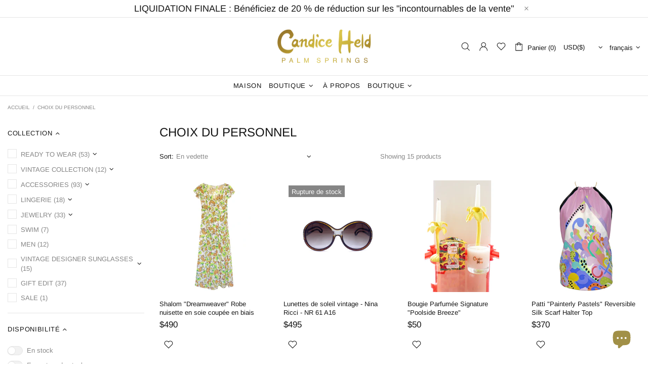

--- FILE ---
content_type: text/css; charset=utf-8
request_url: https://playablyapp.com/static/extensions/popup/playably.css
body_size: 2925
content:
*,:before,:after{--tw-border-spacing-x: 0;--tw-border-spacing-y: 0;--tw-translate-x: 0;--tw-translate-y: 0;--tw-rotate: 0;--tw-skew-x: 0;--tw-skew-y: 0;--tw-scale-x: 1;--tw-scale-y: 1;--tw-pan-x: ;--tw-pan-y: ;--tw-pinch-zoom: ;--tw-scroll-snap-strictness: proximity;--tw-gradient-from-position: ;--tw-gradient-via-position: ;--tw-gradient-to-position: ;--tw-ordinal: ;--tw-slashed-zero: ;--tw-numeric-figure: ;--tw-numeric-spacing: ;--tw-numeric-fraction: ;--tw-ring-inset: ;--tw-ring-offset-width: 0px;--tw-ring-offset-color: #fff;--tw-ring-color: rgb(59 130 246 / .5);--tw-ring-offset-shadow: 0 0 #0000;--tw-ring-shadow: 0 0 #0000;--tw-shadow: 0 0 #0000;--tw-shadow-colored: 0 0 #0000;--tw-blur: ;--tw-brightness: ;--tw-contrast: ;--tw-grayscale: ;--tw-hue-rotate: ;--tw-invert: ;--tw-saturate: ;--tw-sepia: ;--tw-drop-shadow: ;--tw-backdrop-blur: ;--tw-backdrop-brightness: ;--tw-backdrop-contrast: ;--tw-backdrop-grayscale: ;--tw-backdrop-hue-rotate: ;--tw-backdrop-invert: ;--tw-backdrop-opacity: ;--tw-backdrop-saturate: ;--tw-backdrop-sepia: ;--tw-contain-size: ;--tw-contain-layout: ;--tw-contain-paint: ;--tw-contain-style: }::backdrop{--tw-border-spacing-x: 0;--tw-border-spacing-y: 0;--tw-translate-x: 0;--tw-translate-y: 0;--tw-rotate: 0;--tw-skew-x: 0;--tw-skew-y: 0;--tw-scale-x: 1;--tw-scale-y: 1;--tw-pan-x: ;--tw-pan-y: ;--tw-pinch-zoom: ;--tw-scroll-snap-strictness: proximity;--tw-gradient-from-position: ;--tw-gradient-via-position: ;--tw-gradient-to-position: ;--tw-ordinal: ;--tw-slashed-zero: ;--tw-numeric-figure: ;--tw-numeric-spacing: ;--tw-numeric-fraction: ;--tw-ring-inset: ;--tw-ring-offset-width: 0px;--tw-ring-offset-color: #fff;--tw-ring-color: rgb(59 130 246 / .5);--tw-ring-offset-shadow: 0 0 #0000;--tw-ring-shadow: 0 0 #0000;--tw-shadow: 0 0 #0000;--tw-shadow-colored: 0 0 #0000;--tw-blur: ;--tw-brightness: ;--tw-contrast: ;--tw-grayscale: ;--tw-hue-rotate: ;--tw-invert: ;--tw-saturate: ;--tw-sepia: ;--tw-drop-shadow: ;--tw-backdrop-blur: ;--tw-backdrop-brightness: ;--tw-backdrop-contrast: ;--tw-backdrop-grayscale: ;--tw-backdrop-hue-rotate: ;--tw-backdrop-invert: ;--tw-backdrop-opacity: ;--tw-backdrop-saturate: ;--tw-backdrop-sepia: ;--tw-contain-size: ;--tw-contain-layout: ;--tw-contain-paint: ;--tw-contain-style: }*,:before,:after{box-sizing:border-box;border-width:0;border-style:solid;border-color:#e5e7eb}:before,:after{--tw-content: ""}html,:host{line-height:1.5;-webkit-text-size-adjust:100%;-moz-tab-size:4;-o-tab-size:4;tab-size:4;font-family:ui-sans-serif,system-ui,sans-serif,"Apple Color Emoji","Segoe UI Emoji",Segoe UI Symbol,"Noto Color Emoji";font-feature-settings:normal;font-variation-settings:normal;-webkit-tap-highlight-color:transparent}body{margin:0;line-height:inherit}hr{height:0;color:inherit;border-top-width:1px}abbr:where([title]){-webkit-text-decoration:underline dotted;text-decoration:underline dotted}h1,h2,h3,h4,h5,h6{font-size:inherit;font-weight:inherit}a{color:inherit;text-decoration:inherit}b,strong{font-weight:bolder}code,kbd,samp,pre{font-family:ui-monospace,SFMono-Regular,Menlo,Monaco,Consolas,Liberation Mono,Courier New,monospace;font-feature-settings:normal;font-variation-settings:normal;font-size:1em}small{font-size:80%}sub,sup{font-size:75%;line-height:0;position:relative;vertical-align:baseline}sub{bottom:-.25em}sup{top:-.5em}table{text-indent:0;border-color:inherit;border-collapse:collapse}button,input,optgroup,select,textarea{font-family:inherit;font-feature-settings:inherit;font-variation-settings:inherit;font-size:100%;font-weight:inherit;line-height:inherit;letter-spacing:inherit;color:inherit;margin:0;padding:0}button,select{text-transform:none}button,input:where([type=button]),input:where([type=reset]),input:where([type=submit]){-webkit-appearance:button;background-color:transparent;background-image:none}:-moz-focusring{outline:auto}:-moz-ui-invalid{box-shadow:none}progress{vertical-align:baseline}::-webkit-inner-spin-button,::-webkit-outer-spin-button{height:auto}[type=search]{-webkit-appearance:textfield;outline-offset:-2px}::-webkit-search-decoration{-webkit-appearance:none}::-webkit-file-upload-button{-webkit-appearance:button;font:inherit}summary{display:list-item}blockquote,dl,dd,h1,h2,h3,h4,h5,h6,hr,figure,p,pre{margin:0}fieldset{margin:0;padding:0}legend{padding:0}ol,ul,menu{list-style:none;margin:0;padding:0}dialog{padding:0}textarea{resize:vertical}input::-moz-placeholder,textarea::-moz-placeholder{opacity:1;color:#9ca3af}input::placeholder,textarea::placeholder{opacity:1;color:#9ca3af}button,[role=button]{cursor:pointer}:disabled{cursor:default}img,svg,video,canvas,audio,iframe,embed,object{display:block;vertical-align:middle}img,video{max-width:100%;height:auto}[hidden]:where(:not([hidden=until-found])){display:none}.container{width:100%}@media (min-width: 640px){.container{max-width:640px}}@media (min-width: 768px){.container{max-width:768px}}@media (min-width: 1024px){.container{max-width:1024px}}@media (min-width: 1280px){.container{max-width:1280px}}@media (min-width: 1536px){.container{max-width:1536px}}.visible{visibility:visible}.bottom-4{bottom:16px}.left-4{left:16px}.right-4{right:16px}.top-4{top:16px}.mx-auto{margin-left:auto;margin-right:auto}.block{display:block}.inline{display:inline}.flex{display:flex}.hidden{display:none}.size-full{width:100%;height:100%}.h-12{height:48px}.h-full{height:100%}.max-h-32{max-height:128px}.w-full{width:100%}.flex-1{flex:1 1 0%}.flex-col{flex-direction:column}.items-center{align-items:center}.justify-center{justify-content:center}.justify-between{justify-content:space-between}.gap-2{gap:8px}.gap-4{gap:16px}.gap-8{gap:32px}.space-y-2>:not([hidden])~:not([hidden]){--tw-space-y-reverse: 0;margin-top:calc(8px * calc(1 - var(--tw-space-y-reverse)));margin-bottom:calc(8px * var(--tw-space-y-reverse))}.self-center{align-self:center}.overflow-y-auto{overflow-y:auto}.rounded-full{border-radius:9999px}.rounded-lg{border-radius:8px}.rounded-md{border-radius:6px}.rounded-xl{border-radius:12px}.border-2{border-width:2px}.border-zinc-200{--tw-border-opacity: 1;border-color:rgb(228 228 231 / var(--tw-border-opacity, 1))}.bg-\[\#111827\]\/10{background-color:#1118271a}.p-5{padding:20px}.p-6{padding:24px}.px-3{padding-left:12px;padding-right:12px}.px-4{padding-left:16px;padding-right:16px}.px-8{padding-left:32px;padding-right:32px}.py-2{padding-top:8px;padding-bottom:8px}.py-3{padding-top:12px;padding-bottom:12px}.pb-2{padding-bottom:8px}.pb-4{padding-bottom:16px}.pb-6{padding-bottom:24px}.pt-2{padding-top:8px}.text-center{text-align:center}.font-mono{font-family:ui-monospace,SFMono-Regular,Menlo,Monaco,Consolas,Liberation Mono,Courier New,monospace}.text-xl{font-size:20px;line-height:28px}.font-semibold{font-weight:600}.text-zinc-400{--tw-text-opacity: 1;color:rgb(161 161 170 / var(--tw-text-opacity, 1))}.shadow-\[0px_4px_4px_0px_rgba\(0\,0\,0\,0\.25\)\]{--tw-shadow: 0px 4px 4px 0px rgba(0,0,0,.25);--tw-shadow-colored: 0px 4px 4px 0px var(--tw-shadow-color);box-shadow:var(--tw-ring-offset-shadow, 0 0 #0000),var(--tw-ring-shadow, 0 0 #0000),var(--tw-shadow)}.shadow-lg{--tw-shadow: 0 10px 15px -3px rgb(0 0 0 / .1), 0 4px 6px -4px rgb(0 0 0 / .1);--tw-shadow-colored: 0 10px 15px -3px var(--tw-shadow-color), 0 4px 6px -4px var(--tw-shadow-color);box-shadow:var(--tw-ring-offset-shadow, 0 0 #0000),var(--tw-ring-shadow, 0 0 #0000),var(--tw-shadow)}.playably-app{position:fixed;z-index:2147483647;inset:0;pointer-events:none;.overlay{position:fixed;inset:0;width:100vw;height:100vh;background-color:#0000008c;transition:opacity .3s ease-out}&[data-status=closed] .overlay{opacity:0;pointer-events:none}&[data-status=open] .overlay{opacity:1;pointer-events:auto}.container{position:fixed;inset:0;width:100%;height:100%;padding-left:12px;padding-right:12px;display:flex;flex-direction:column;justify-content:center;align-items:center;transition:opacity .15s ease-out .2s}&[data-status=closed] .container{opacity:.01;pointer-events:none}&[data-status=open] .container{opacity:1;pointer-events:auto}.popup{position:relative;width:100%;height:100%;background-color:transparent;transition:transform .15s ease-in-out .2s;display:flex;flex-direction:column;align-items:center;justify-content:center;header{width:100%;height:52px;display:flex;justify-content:flex-end;@media (min-width: 600px){height:0;width:0}}button.close{all:unset;text-align:center;height:auto;aspect-ratio:1;width:52px;color:#fff;font-size:28px;text-shadow:0 0 20px rgba(255,255,255,1);transition:transform .1s ease-out 0s;@media (min-width: 600px){position:absolute;top:0;right:calc(50% - 50px - 26.71875vh)}&:hover{transform:scale(1.05);cursor:pointer}}.popup-content{width:100%;height:auto;aspect-ratio:9/16;box-shadow:0 0 20px #00000040;border-radius:24px;overflow:hidden;@media (min-width: 600px){height:95vh;width:auto}}}&[data-status=closed] .popup{transform:scale(.3)}&[data-status=open] .popup{transform:scale(1)}}.playably-float-btn{pointer-events:auto;display:flex;gap:16px;align-items:center;border-radius:24px;text-shadow:0 0 20px rgba(255,255,255,1);position:fixed;z-index:2147483647;transition:translate .3s ease-out 0s;cursor:pointer;&[data-status=visible]{transition-delay:.5s}&.bottom-4[data-status=hidden]{translate:0px 200%}&.top-4[data-status=hidden]{translate:0px -200%}button{all:unset;display:block;width:64px;aspect-ratio:1;border-radius:100%;background-color:var(--bg-color);color:var(--text-color);text-align:center;font-size:32px;font-weight:700;box-shadow:0 4px 8px #00000040;transition:scale .1s ease-out 0s;&:hover{scale:1.05}}.tooltip{padding:4px 12px;border-radius:6px;background-color:var(--bg-color);color:var(--text-color);box-shadow:0 4px 8px #00000040;position:relative;overflow:hidden;&:before{content:"";position:absolute;top:-50%;left:-50%;width:200%;height:200%;background:linear-gradient(45deg,transparent 0%,rgba(255,255,255,.8) 30%,rgba(255,255,255,.9) 40%,transparent 50%);opacity:0;transform:rotate(45deg);transition:opacity .3s ease;pointer-events:none}}&:hover .tooltip:before{animation:shimmer 1s ease-out forwards}.close-btn-container{display:none;position:absolute;right:-12px;top:-12px;justify-content:flex-end;button{all:unset;cursor:pointer;font-size:16px;text-shadow:0 0 1px rgba(255,255,255,1)}}}@keyframes shimmer{0%{opacity:0;transform:translate(-100%,-100%) rotate(45deg)}50%{opacity:1}to{opacity:0;transform:translate(100%,100%) rotate(45deg)}}@media (min-width: 640px){.sm\:max-h-48{max-height:192px}.sm\:pb-4{padding-bottom:16px}}@media (min-width: 768px){.md\:max-h-64{max-height:256px}.md\:px-8{padding-left:32px;padding-right:32px}.md\:py-6{padding-top:24px;padding-bottom:24px}.md\:pb-7{padding-bottom:28px}.md\:pb-8{padding-bottom:32px}.md\:text-3xl{font-size:30px;line-height:36px}.md\:text-lg{font-size:18px;line-height:28px}.md\:text-xl{font-size:20px;line-height:28px}}@media (min-width: 1024px){.lg\:text-4xl{font-size:36px;line-height:40px}}


--- FILE ---
content_type: text/javascript; charset=utf-8
request_url: https://playablyapp.com/static/extensions/popup/playably.js
body_size: 19161
content:
function Ge(o,...e){try{return[o(...e),void 0]}catch(t){return[void 0,t]}}function qe(o){return[o,void 0]}function X(o){return[void 0,o]}function zt(o){if(o==null)throw new Error("assertion failed: value cannot be null");return o}/**
 * uuidv7: A JavaScript implementation of UUID version 7
 *
 * Copyright 2021-2024 LiosK
 *
 * @license Apache-2.0
 * @packageDocumentation
 */const ye="0123456789abcdef";class ae{constructor(e){this.bytes=e}static ofInner(e){if(e.length!==16)throw new TypeError("not 128-bit length");return new ae(e)}static fromFieldsV7(e,t,n,r){if(!Number.isInteger(e)||!Number.isInteger(t)||!Number.isInteger(n)||!Number.isInteger(r)||e<0||t<0||n<0||r<0||e>0xffffffffffff||t>4095||n>1073741823||r>4294967295)throw new RangeError("invalid field value");const s=new Uint8Array(16);return s[0]=e/2**40,s[1]=e/2**32,s[2]=e/2**24,s[3]=e/2**16,s[4]=e/2**8,s[5]=e,s[6]=112|t>>>8,s[7]=t,s[8]=128|n>>>24,s[9]=n>>>16,s[10]=n>>>8,s[11]=n,s[12]=r>>>24,s[13]=r>>>16,s[14]=r>>>8,s[15]=r,new ae(s)}static parse(e){let t;switch(e.length){case 32:t=/^[0-9a-f]{32}$/i.exec(e)?.[0];break;case 36:t=/^([0-9a-f]{8})-([0-9a-f]{4})-([0-9a-f]{4})-([0-9a-f]{4})-([0-9a-f]{12})$/i.exec(e)?.slice(1,6).join("");break;case 38:t=/^\{([0-9a-f]{8})-([0-9a-f]{4})-([0-9a-f]{4})-([0-9a-f]{4})-([0-9a-f]{12})\}$/i.exec(e)?.slice(1,6).join("");break;case 45:t=/^urn:uuid:([0-9a-f]{8})-([0-9a-f]{4})-([0-9a-f]{4})-([0-9a-f]{4})-([0-9a-f]{12})$/i.exec(e)?.slice(1,6).join("");break}if(t){const n=new Uint8Array(16);for(let r=0;r<16;r+=4){const s=parseInt(t.substring(2*r,2*r+8),16);n[r+0]=s>>>24,n[r+1]=s>>>16,n[r+2]=s>>>8,n[r+3]=s}return new ae(n)}else throw new SyntaxError("could not parse UUID string")}toString(){let e="";for(let t=0;t<this.bytes.length;t++)e+=ye.charAt(this.bytes[t]>>>4),e+=ye.charAt(this.bytes[t]&15),(t===3||t===5||t===7||t===9)&&(e+="-");return e}toHex(){let e="";for(let t=0;t<this.bytes.length;t++)e+=ye.charAt(this.bytes[t]>>>4),e+=ye.charAt(this.bytes[t]&15);return e}toJSON(){return this.toString()}getVariant(){const e=this.bytes[8]>>>4;if(e<0)throw new Error("unreachable");if(e<=7)return this.bytes.every(t=>t===0)?"NIL":"VAR_0";if(e<=11)return"VAR_10";if(e<=13)return"VAR_110";if(e<=15)return this.bytes.every(t=>t===255)?"MAX":"VAR_RESERVED";throw new Error("unreachable")}getVersion(){return this.getVariant()==="VAR_10"?this.bytes[6]>>>4:void 0}clone(){return new ae(this.bytes.slice(0))}equals(e){return this.compareTo(e)===0}compareTo(e){for(let t=0;t<16;t++){const n=this.bytes[t]-e.bytes[t];if(n!==0)return Math.sign(n)}return 0}}class Ft{timestamp=0;counter=0;random;constructor(e){this.random=e??Gt()}generate(){return this.generateOrResetCore(Date.now(),1e4)}generateOrAbort(){return this.generateOrAbortCore(Date.now(),1e4)}generateOrResetCore(e,t){let n=this.generateOrAbortCore(e,t);return n===void 0&&(this.timestamp=0,n=this.generateOrAbortCore(e,t)),n}generateOrAbortCore(e,t){if(!Number.isInteger(e)||e<1||e>0xffffffffffff)throw new RangeError("`unixTsMs` must be a 48-bit positive integer");if(t<0||t>0xffffffffffff)throw new RangeError("`rollbackAllowance` out of reasonable range");if(e>this.timestamp)this.timestamp=e,this.resetCounter();else if(e+t>=this.timestamp)this.counter++,this.counter>4398046511103&&(this.timestamp++,this.resetCounter());else return;return ae.fromFieldsV7(this.timestamp,Math.trunc(this.counter/2**30),this.counter&2**30-1,this.random.nextUint32())}resetCounter(){this.counter=this.random.nextUint32()*1024+(this.random.nextUint32()&1023)}}const Gt=()=>{if(typeof crypto<"u"&&typeof crypto.getRandomValues<"u")return new qt;if(typeof UUIDV7_DENY_WEAK_RNG<"u"&&UUIDV7_DENY_WEAK_RNG)throw new Error("no cryptographically strong RNG available");return{nextUint32:()=>Math.trunc(Math.random()*65536)*65536+Math.trunc(Math.random()*65536)}};class qt{buffer=new Uint32Array(8);cursor=65535;nextUint32(){return this.cursor>=this.buffer.length&&(crypto.getRandomValues(this.buffer),this.cursor=0),this.buffer[this.cursor++]}}let et;const Vt=()=>Wt().toString(),Wt=()=>(et||(et=new Ft)).generate();function L(){}function Be(o,e){for(const t in e)o[t]=e[t];return o}function yt(o){return o()}function tt(){return Object.create(null)}function H(o){o.forEach(yt)}function Ae(o){return typeof o=="function"}function F(o,e){return o!=o?e==e:o!==e||o&&typeof o=="object"||typeof o=="function"}let we;function nt(o,e){return o===e?!0:(we||(we=document.createElement("a")),we.href=e,o===we.href)}function Ht(o){return Object.keys(o).length===0}function Ie(o,...e){if(o==null){for(const n of e)n(void 0);return L}const t=o.subscribe(...e);return t.unsubscribe?()=>t.unsubscribe():t}function wt(o){let e;return Ie(o,t=>e=t)(),e}function re(o,e,t){o.$$.on_destroy.push(Ie(e,t))}function Me(o,e,t,n){if(o){const r=Ct(o,e,t,n);return o[0](r)}}function Ct(o,e,t,n){return o[1]&&n?Be(t.ctx.slice(),o[1](n(e))):t.ctx}function De(o,e,t,n){return o[2],e.dirty}function Re(o,e,t,n,r,s){if(r){const i=Ct(e,t,n,s);o.p(i,r)}}function Te(o){if(o.ctx.length>32){const e=[],t=o.ctx.length/32;for(let n=0;n<t;n++)e[n]=-1;return e}return-1}function ot(o){const e={};for(const t in o)t[0]!=="$"&&(e[t]=o[t]);return e}function fe(o){return o&&Ae(o.destroy)?o.destroy:L}function b(o,e){o.appendChild(e)}function P(o,e,t){o.insertBefore(e,t||null)}function E(o){o.parentNode&&o.parentNode.removeChild(o)}function w(o){return document.createElement(o)}function x(o){return document.createTextNode(o)}function B(){return x(" ")}function J(){return x("")}function de(o,e,t,n){return o.addEventListener(e,t,n),()=>o.removeEventListener(e,t,n)}function d(o,e,t){t==null?o.removeAttribute(e):o.getAttribute(e)!==t&&o.setAttribute(e,t)}function Yt(o){return Array.from(o.childNodes)}function Y(o,e){e=""+e,o.data!==e&&(o.data=e)}function je(o,e,t,n){t==null?o.style.removeProperty(e):o.style.setProperty(e,t,"")}function Jt(o){const e={};return o.childNodes.forEach(t=>{e[t.slot||"default"]=!0}),e}let ge;function me(o){ge=o}function Ve(){if(!ge)throw new Error("Function called outside component initialization");return ge}function Kt(o){Ve().$$.on_destroy.push(o)}function Ce(o,e){return Ve().$$.context.set(o,e),e}function ke(o){return Ve().$$.context.get(o)}const le=[],xe=[];let ce=[];const rt=[],Xt=Promise.resolve();let ze=!1;function Qt(){ze||(ze=!0,Xt.then(G))}function Fe(o){ce.push(o)}const Le=new Set;let se=0;function G(){if(se!==0)return;const o=ge;do{try{for(;se<le.length;){const e=le[se];se++,me(e),Zt(e.$$)}}catch(e){throw le.length=0,se=0,e}for(me(null),le.length=0,se=0;xe.length;)xe.pop()();for(let e=0;e<ce.length;e+=1){const t=ce[e];Le.has(t)||(Le.add(t),t())}ce.length=0}while(le.length);for(;rt.length;)rt.pop()();ze=!1,Le.clear(),me(o)}function Zt(o){if(o.fragment!==null){o.update(),H(o.before_update);const e=o.dirty;o.dirty=[-1],o.fragment&&o.fragment.p(o.ctx,e),o.after_update.forEach(Fe)}}function en(o){const e=[],t=[];ce.forEach(n=>o.indexOf(n)===-1?e.push(n):t.push(n)),t.forEach(n=>n()),ce=e}const Se=new Set;let te;function Q(){te={r:0,c:[],p:te}}function Z(){te.r||H(te.c),te=te.p}function h(o,e){o&&o.i&&(Se.delete(o),o.i(e))}function _(o,e,t,n){if(o&&o.o){if(Se.has(o))return;Se.add(o),te.c.push(()=>{Se.delete(o),n&&(t&&o.d(1),n())}),o.o(e)}else n&&n()}function st(o){return o?.length!==void 0?o:Array.from(o)}function tn(o,e){o.d(1),e.delete(o.key)}function nn(o,e,t,n,r,s,i,l,a,c,u,f){let m=o.length,$=s.length,y=m;const I={};for(;y--;)I[o[y].key]=y;const k=[],U=new Map,v=new Map,g=[];for(y=$;y--;){const A=f(r,s,y),N=t(A);let z=i.get(N);z?g.push(()=>z.p(A,e)):(z=c(N,A),z.c()),U.set(N,k[y]=z),N in I&&v.set(N,Math.abs(y-I[N]))}const S=new Set,p=new Set;function C(A){h(A,1),A.m(l,u),i.set(A.key,A),u=A.first,$--}for(;m&&$;){const A=k[$-1],N=o[m-1],z=A.key,j=N.key;A===N?(u=A.first,m--,$--):U.has(j)?!i.has(z)||S.has(z)?C(A):p.has(j)?m--:v.get(z)>v.get(j)?(p.add(z),C(A)):(S.add(j),m--):(a(N,i),m--)}for(;m--;){const A=o[m];U.has(A.key)||a(A,i)}for(;$;)C(k[$-1]);return H(g),k}function T(o){o&&o.c()}function D(o,e,t){const{fragment:n,after_update:r}=o.$$;n&&n.m(e,t),Fe(()=>{const s=o.$$.on_mount.map(yt).filter(Ae);o.$$.on_destroy?o.$$.on_destroy.push(...s):H(s),o.$$.on_mount=[]}),r.forEach(Fe)}function R(o,e){const t=o.$$;t.fragment!==null&&(en(t.after_update),H(t.on_destroy),t.fragment&&t.fragment.d(e),t.on_destroy=t.fragment=null,t.ctx=[])}function on(o,e){o.$$.dirty[0]===-1&&(le.push(o),Qt(),o.$$.dirty.fill(0)),o.$$.dirty[e/31|0]|=1<<e%31}function q(o,e,t,n,r,s,i=null,l=[-1]){const a=ge;me(o);const c=o.$$={fragment:null,ctx:[],props:s,update:L,not_equal:r,bound:tt(),on_mount:[],on_destroy:[],on_disconnect:[],before_update:[],after_update:[],context:new Map(e.context||(a?a.$$.context:[])),callbacks:tt(),dirty:l,skip_bound:!1,root:e.target||a.$$.root};i&&i(c.root);let u=!1;if(c.ctx=t?t(o,e.props||{},(f,m,...$)=>{const y=$.length?$[0]:m;return c.ctx&&r(c.ctx[f],c.ctx[f]=y)&&(!c.skip_bound&&c.bound[f]&&c.bound[f](y),u&&on(o,f)),m}):[],c.update(),u=!0,H(c.before_update),c.fragment=n?n(c.ctx):!1,e.target){if(e.hydrate){const f=Yt(e.target);c.fragment&&c.fragment.l(f),f.forEach(E)}else c.fragment&&c.fragment.c();e.intro&&h(o.$$.fragment),D(o,e.target,e.anchor),G()}me(a)}let kt;typeof HTMLElement=="function"&&(kt=class extends HTMLElement{$$ctor;$$s;$$c;$$cn=!1;$$d={};$$r=!1;$$p_d={};$$l={};$$l_u=new Map;constructor(o,e,t){super(),this.$$ctor=o,this.$$s=e,t&&this.attachShadow({mode:"open"})}addEventListener(o,e,t){if(this.$$l[o]=this.$$l[o]||[],this.$$l[o].push(e),this.$$c){const n=this.$$c.$on(o,e);this.$$l_u.set(e,n)}super.addEventListener(o,e,t)}removeEventListener(o,e,t){if(super.removeEventListener(o,e,t),this.$$c){const n=this.$$l_u.get(e);n&&(n(),this.$$l_u.delete(e))}}async connectedCallback(){if(this.$$cn=!0,!this.$$c){let o=function(r){return()=>{let s;return{c:function(){s=w("slot"),r!=="default"&&d(s,"name",r)},m:function(a,c){P(a,s,c)},d:function(a){a&&E(s)}}}};if(await Promise.resolve(),!this.$$cn||this.$$c)return;const e={},t=Jt(this);for(const r of this.$$s)r in t&&(e[r]=[o(r)]);for(const r of this.attributes){const s=this.$$g_p(r.name);s in this.$$d||(this.$$d[s]=Ee(s,r.value,this.$$p_d,"toProp"))}for(const r in this.$$p_d)!(r in this.$$d)&&this[r]!==void 0&&(this.$$d[r]=this[r],delete this[r]);this.$$c=new this.$$ctor({target:this.shadowRoot||this,props:{...this.$$d,$$slots:e,$$scope:{ctx:[]}}});const n=()=>{this.$$r=!0;for(const r in this.$$p_d)if(this.$$d[r]=this.$$c.$$.ctx[this.$$c.$$.props[r]],this.$$p_d[r].reflect){const s=Ee(r,this.$$d[r],this.$$p_d,"toAttribute");s==null?this.removeAttribute(this.$$p_d[r].attribute||r):this.setAttribute(this.$$p_d[r].attribute||r,s)}this.$$r=!1};this.$$c.$$.after_update.push(n),n();for(const r in this.$$l)for(const s of this.$$l[r]){const i=this.$$c.$on(r,s);this.$$l_u.set(s,i)}this.$$l={}}}attributeChangedCallback(o,e,t){this.$$r||(o=this.$$g_p(o),this.$$d[o]=Ee(o,t,this.$$p_d,"toProp"),this.$$c?.$set({[o]:this.$$d[o]}))}disconnectedCallback(){this.$$cn=!1,Promise.resolve().then(()=>{!this.$$cn&&this.$$c&&(this.$$c.$destroy(),this.$$c=void 0)})}$$g_p(o){return Object.keys(this.$$p_d).find(e=>this.$$p_d[e].attribute===o||!this.$$p_d[e].attribute&&e.toLowerCase()===o)||o}});function Ee(o,e,t,n){const r=t[o]?.type;if(e=r==="Boolean"&&typeof e!="boolean"?e!=null:e,!n||!t[o])return e;if(n==="toAttribute")switch(r){case"Object":case"Array":return e==null?null:JSON.stringify(e);case"Boolean":return e?"":null;case"Number":return e??null;default:return e}else switch(r){case"Object":case"Array":return e&&JSON.parse(e);case"Boolean":return e;case"Number":return e!=null?+e:e;default:return e}}function V(o,e,t,n,r,s){let i=class extends kt{constructor(){super(o,t,r),this.$$p_d=e}static get observedAttributes(){return Object.keys(e).map(l=>(e[l].attribute||l).toLowerCase())}};return Object.keys(e).forEach(l=>{Object.defineProperty(i.prototype,l,{get(){return this.$$c&&l in this.$$c?this.$$c[l]:this.$$d[l]},set(a){a=Ee(l,a,e),this.$$d[l]=a,this.$$c?.$set({[l]:a})}})}),n.forEach(l=>{Object.defineProperty(i.prototype,l,{get(){return this.$$c?.[l]}})}),o.element=i,i}class W{$$=void 0;$$set=void 0;$destroy(){R(this,1),this.$destroy=L}$on(e,t){if(!Ae(t))return L;const n=this.$$.callbacks[e]||(this.$$.callbacks[e]=[]);return n.push(t),()=>{const r=n.indexOf(t);r!==-1&&n.splice(r,1)}}$set(e){this.$$set&&!Ht(e)&&(this.$$.skip_bound=!0,this.$$set(e),this.$$.skip_bound=!1)}}const rn="4";typeof window<"u"&&(window.__svelte||(window.__svelte={v:new Set})).v.add(rn);const ie=[];function vt(o,e){return{subscribe:oe(o,e).subscribe}}function oe(o,e=L){let t;const n=new Set;function r(l){if(F(o,l)&&(o=l,t)){const a=!ie.length;for(const c of n)c[1](),ie.push(c,o);if(a){for(let c=0;c<ie.length;c+=2)ie[c][0](ie[c+1]);ie.length=0}}}function s(l){r(l(o))}function i(l,a=L){const c=[l,a];return n.add(c),n.size===1&&(t=e(r,s)||L),l(o),()=>{n.delete(c),n.size===0&&t&&(t(),t=null)}}return{set:r,update:s,subscribe:i}}function sn(o,e,t){const n=!Array.isArray(o),r=n?[o]:o;if(!r.every(Boolean))throw new Error("derived() expects stores as input, got a falsy value");const s=e.length<2;return vt(t,(i,l)=>{let a=!1;const c=[];let u=0,f=L;const m=()=>{if(u)return;f();const y=e(n?c[0]:c,i,l);s?i(y):f=Ae(y)?y:L},$=r.map((y,I)=>Ie(y,k=>{c[I]=k,u&=~(1<<I),a&&m()},()=>{u|=1<<I}));return a=!0,m(),function(){H($),f(),a=!1}})}function St(o){var e,t,n="";if(typeof o=="string"||typeof o=="number")n+=o;else if(typeof o=="object")if(Array.isArray(o)){var r=o.length;for(e=0;e<r;e++)o[e]&&(t=St(o[e]))&&(n&&(n+=" "),n+=t)}else for(t in o)o[t]&&(n&&(n+=" "),n+=t);return n}function Ue(){for(var o,e,t=0,n="",r=arguments.length;t<r;t++)(o=arguments[t])&&(e=St(o))&&(n&&(n+=" "),n+=e);return n}var We=(o=>(o.campaignIsConsumed="plbly:campaignIsConsumed",o))(We||{}),Pe=(o=>(o.gameReady="plbly:gameReady",o))(Pe||{});const it="app_context",lt="appStatus",at="discountCode",ct="instanceId";class ln{createAppContext(e){Ce(it,e)}getAppContext(){return ke(it)}createAppStatus(e=oe("closed")){const t=e;return Ce(lt,t),t}useAppStatus(){return ke(lt)}createDiscountCode(){const e=oe(null);return Ce(at,e),e}useDiscountCodeRequest(){return ke(at)}setInstanceId(e){Ce(ct,e)}useInstanceId(){return ke(ct)}closePopup(e){sessionStorage.setItem(We.campaignIsConsumed,"true"),e.set("closed")}}const M=new ln,ve="playablyDataLayer",ut="G-B9YBNEHZV9";class an{sessionId;runtime;shop;loggedEvents=new Set;constructor(e){if(this.runtime=typeof window<"u"?"browser":"node",this.shop=e.shop,this.runtime!=="browser"){console.error("[plbly-popup] Current environment is not browser. Telemetry will be disabled.");return}this.setupGtag()}setupGtag(){this.sessionId=this.getSessionId();const e=document.createElement("script");e.src=`https://www.googletagmanager.com/gtag/js?id=${ut}&l=${ve}`,e.setAttribute("id","playably-gtag"),document.querySelector("head")?.prepend(e),window[ve]=window[ve]??[],window.playablyGtag==null&&(window.playablyGtag=function(){window[ve].push(arguments)},window.playablyGtag("js",new Date),window.playablyGtag("config",ut))}logEvent(e,t={}){console.log(`[plbly-popup][event] ${e}`,t,this.shop),this.runtime==="browser"&&(t.timestamp=Date.now(),t.shop=this.shop,t.playably_session_id=this.sessionId,window.playablyGtag("event",e,t))}logEventOnce(e,t={}){return this.loggedEvents.has(e)?!1:(this.logEvent(e,t),this.loggedEvents.add(e),!0)}clearEvents(){this.loggedEvents.clear()}getSessionId(){let e=sessionStorage.getItem("playably__popup_session_id");return e==null&&(e=crypto.randomUUID(),sessionStorage.setItem("playably__popup_session_id",e)),e}}const cn=Symbol("an item with the provided key was not found"),He=Symbol("failed to decode");function Et(o,e){const t=localStorage.getItem(o);if(t==null||t.length===0)return X(cn);const[n,r]=Ge(()=>e(t));return r!=null?(console.error("KVStore: unable to decode: ",t),X(He)):qe(n)}function Pt(o,e,t){const n=t(e);localStorage.setItem(o,n)}const un="https://playablyapp.com",At="playably__credentials";function fn(o){return btoa(JSON.stringify(o))}function dn(o){const[e,t]=Ge(()=>{const n=atob(o),r=JSON.parse(n);if(r.userId==null)throw new Error("userId is missing");return r});return t!=null?X(t):qe(e)}function pn(o){return o.replace(/\/+$/,"")}function mn(o){return o.replace(/^\/+/,"")}function gn(){const[o,e]=Et(At,t=>t);return e!=null?{}:{"X-Playably-Credentials":o}}function hn(o){const e=o.headers.get("X-Playably-Credentials");if(e==null)return;const[t,n]=dn(e);if(n!=null){console.error(new Error("Failed to parse credentials",{cause:n}));return}Pt(At,t,fn)}function It(o){const e=pn(un);return o=mn(o),`${e}/api/${o}`}async function he(o,e={}){const t=It(o);e.headers={...gn(),...e.headers??{}};const n=await fetch(t,e);return hn(n),n}const $n=1,Mt="playably__campaign";function Dt(o){return Et(`${Mt}_${o}`,JSON.parse)}function Rt(o,e){return Pt(`${Mt}_${o}`,e,JSON.stringify)}function bn(o){const[e,t]=Dt(o);return t!=null?(console.log("--- err:",t),Rt(o,{closeCount:0}),t===He&&console.error("Failed to parse local campaign json. Local campaign will be reset."),!0):e.closeCount<$n}function _n(o){let[e,t]=Dt(o);t==He&&console.error("[plbly-popup] Failend to decode popup"),e==null&&(e={closeCount:0}),e.closeCount+=1,Rt(o,e)}function yn(o){return new Promise(e=>setTimeout(e,o))}async function wn(o){const e=await he("append/coupon",{method:"POST",body:JSON.stringify(o)});return e.ok?e.json():null}const K=[];async function ee(o){if(K.push(o),!(K.length>1))do{const e=K[0];if(e==null)break;if(e.event==="update"&&K.length===1&&await yn(100),K[1]?.event===e.event){K.shift();continue}await he("/session/update",{method:"POST",keepalive:!0,body:JSON.stringify({...e,isMobile:Sn().type==="mobile"})}).then(t=>{if(!t.ok)throw t;console.log("[plbly-popup] User Session updated")}).catch(async t=>{let n;if(t instanceof Error)n=t;else if(t instanceof Response){const r=await t.text(),s=t.status;n=new Error(`${s}: ${r}`)}else n=new Error("unknown error");return console.error("[plbly-popup] Failed to consume campaign:",n),X(n)}),K.shift()}while(K.length>0)}function Cn(o,e){return`/discount/${o}?redirect=${e}`}function Tt(){return typeof window.Shopify<"u"}function ue(o,e,t="string"){const n=o.find(r=>e in r)?.[e];return typeof n!==t?null:n}async function kn(o){const e=new FormData;e.append("attributes[playablyCampaignId]",o);try{const t=await fetch(window.Shopify.routes.root+"cart/update.js",{method:"POST",body:e});if(!t.ok)throw new Error("Network response was not ok");const n=await t.json();console.log("Cart updated successfully:",n)}catch(t){console.error("Error updating cart:",t)}}async function vn(o){if(!o)return;const e=o.split("/").pop()||o,t=new FormData;t.append("id",e),t.append("quantity","1");try{const n=await fetch(window.Shopify.routes.root+"cart/add.js",{method:"POST",body:t});if(!n.ok)throw new Error("Failed to add gift product to cart");const r=await n.json();return console.log("Gift product added to cart successfully:",r),r}catch(n){throw console.error("Error adding gift product to cart:",n),n}}function Sn(){const o=navigator.userAgent||navigator.vendor||window.opera,e=/Android|webOS|iPhone|iPad|iPod|BlackBerry|IEMobile|Opera Mini/i,t=window.innerWidth<=768,n="ontouchstart"in window||navigator.maxTouchPoints>0;return{type:e.test(o)||t||n?"mobile":"desktop",details:{userAgent:o,screenWidth:window.innerWidth,hasTouch:n,matchesMobilePattern:e.test(o)}}}class En{async getLeaderboard(e,t){return await(await he(`/leaderboard/${e}?instanceId=${t}`,{method:"GET",keepalive:!0})).json()}async postLeaderboard(e,t,n){return await(await he(`/leaderboard/${e}`,{method:"POST",keepalive:!0,body:JSON.stringify({score:t,title:n})})).json()}}class Pn{generatedCouponIsActive(e){const t=wt(e.couponConfig.session),n=t.consumedAt,r=t.generatedCoupon,s=e.couponConfig.campaignCouponConfig.expiresInHours,i=e.couponConfig.campaignCouponConfig.hasCountdown;if(!n||!r||!s||!i)return!1;const l=new Date(n),a=new Date,c=new Date(l.getTime()+s*60*60*1e3);return a<c}constructRedirectUrl(e,t){if(e.type==="discount_code"&&t){const n=e.redirectUrl.length===0?window.location.pathname+window.location.search:e.redirectUrl;return Cn(t,n)}else if(e.redirectUrl)return e.redirectUrl;return null}formatTimeVerbose(e){const t=Math.floor(e/86400),n=Math.floor(e%86400/3600),r=Math.floor(e%3600/60),s=e%60,i=[];return t>0&&i.push(`${t} day${t>1?"s":""}`),n>0&&i.push(`${n} hour${n>1?"s":""}`),r>0&&i.push(`${r} minute${r>1?"s":""}`),(s>0||i.length===0)&&i.push(`${s} second${s>1?"s":""}`),i.join(", ").replace(/, ([^,]*)$/," and $1")}createCountdown(e,t,n){const r=e+t*60*60*1e3;return vt(this.formatTimeVerbose(Math.max(0,Math.floor((r-Date.now())/1e3))),s=>{const i=()=>{const a=Math.max(0,Math.floor((r-Date.now())/1e3));s(this.formatTimeVerbose(a)),a<=0&&(clearInterval(l),console.log("timeLeft <= 0"),M.closePopup(n))},l=setInterval(i,1e3);return i(),()=>clearInterval(l)})}}const ne=new Pn,An=new En;function In(o){let e,t;const n=o[6].default,r=Me(n,o,o[5],null);return{c(){e=w("div"),r&&r.c(),d(e,"class",Ue("flex flex-1 flex-col justify-center gap-8 p-6")),d(e,"style",o[1].screensPage.hasBackground=="true"?`background-color: ${o[1].screensPage.backgroundColor};`:"")},m(s,i){P(s,e,i),r&&r.m(e,null),t=!0},p(s,i){r&&r.p&&(!t||i&32)&&Re(r,n,s,s[5],t?De(n,s[5],i,null):Te(s[5]),null)},i(s){t||(h(r,s),t=!0)},o(s){_(r,s),t=!1},d(s){s&&E(e),r&&r.d(s)}}}function Mn(o){let e,t;const n=o[6].default,r=Me(n,o,o[5],null);return{c(){e=w("div"),r&&r.c(),d(e,"class",Ue("flex size-full flex-col justify-center px-8")),d(e,"style",`${o[1].screensPage.hasBackground=="true"?`background-color: ${o[1].screensPage.backgroundColor};`:""} ${o[4]==="9_16"?o[3]:o[2]}`)},m(s,i){P(s,e,i),r&&r.m(e,null),t=!0},p(s,i){r&&r.p&&(!t||i&32)&&Re(r,n,s,s[5],t?De(n,s[5],i,null):Te(s[5]),null)},i(s){t||(h(r,s),t=!0)},o(s){_(r,s),t=!1},d(s){s&&E(e),r&&r.d(s)}}}function Dn(o){let e,t,n,r;const s=[Mn,In],i=[];function l(a,c){return a[0]=="page"?0:a[0]=="popup"?1:-1}return~(e=l(o))&&(t=i[e]=s[e](o)),{c(){t&&t.c(),n=J()},m(a,c){~e&&i[e].m(a,c),P(a,n,c),r=!0},p(a,[c]){let u=e;e=l(a),e===u?~e&&i[e].p(a,c):(t&&(Q(),_(i[u],1,1,()=>{i[u]=null}),Z()),~e?(t=i[e],t?t.p(a,c):(t=i[e]=s[e](a),t.c()),h(t,1),t.m(n.parentNode,n)):t=null)},i(a){r||(h(t),r=!0)},o(a){_(t),r=!1},d(a){a&&E(n),~e&&i[e].d(a)}}}function Rn(o,e,t){let{$$slots:n={},$$scope:r}=e,{presentationMode:s}=e;const i=M.getAppContext().appBlockSettings,l=`width: calc(${i.sectionHeight} * 9/16);
  margin-left: calc(50vw - (${i.sectionHeight} * 9/16 / 2))`,a="width: 100%; height: 100%; display: flex;",c=i.sectionWidth;return o.$$set=u=>{"presentationMode"in u&&t(0,s=u.presentationMode),"$$scope"in u&&t(5,r=u.$$scope)},[s,i,l,a,c,r,n]}class pe extends W{constructor(e){super(),q(this,e,Rn,Dn,F,{presentationMode:0})}get presentationMode(){return this.$$.ctx[0]}set presentationMode(e){this.$$set({presentationMode:e}),G()}}V(pe,{presentationMode:{}},["default"],[],!0);class Tn{config;instanceId;win;iframe;onFinish;onStatusUpdate;onDataPoint;onUserSignup;metadata;gameSrc;result;constructor(e){this.config=e.config,this.win=e.targetWindow,this.iframe=e.iframe,this.instanceId=e.instanceId,this.onFinish=e.onFinish,this.onStatusUpdate=e.onStatusUpdate,this.onDataPoint=e.onDataPoint,this.onUserSignup=e.onUserSignup;const t=e.gameEnv==null?"development":e.gameEnv;this.gameSrc=`${this.config.gameSrc}?instanceId=${this.instanceId}&env=${t}`,this.handleWindowMessage=this.handleWindowMessage.bind(this),this.win.addEventListener("message",this.handleWindowMessage)}destroy(){this.win.removeEventListener("message",this.handleWindowMessage)}handleWindowMessage(e){const t=new URL(this.config.gameSrc),[n,r]=Ge(()=>new URL(e.origin));if(r!=null||n.origin!==t.origin)return;const s=e.data;if(s.instanceId!==this.instanceId)return;let i;switch(console.debug("GameController received message",s),s.event){case"setup":this.handleSetup(s);break;case"status_update":i=s.data.status,this.onStatusUpdate?.(i,this.metadata);break;case"result":this.result=s.data.result;break;case"data_point":const l=s.data;this.onDataPoint?.(l,this.metadata);break;case"user_signup":const a=s.data;this.onUserSignup?.(a,this.metadata);break}if(i==="finished"){const l=this.computePrize(this.result);this.onFinish(l,this.metadata);return}}handleSetup(e){this.metadata={name:e.data.name,version:e.data.version},this.customizeGame()}customizeGame(){const e=this.iframe.contentWindow;if(e==null)throw new Error("Failed to customize game: iframe window is null");this.config.customGameSettings!=null&&e.postMessage({eventType:"customGameSettings",...this.config.customGameSettings},this.config.gameSrc)}computePrize(e){if(e==null)throw new Error("Result cannot be undefined while computing prize");switch(this.config.prize.type){case"score":return Ne(e,this.config.prize.type),this.computeScorePrize(e);case"win_lose":return Ne(e,this.config.prize.type),this.config.prize.results[e.value];case"custom":return Ne(e,this.config.prize.type),this.config.prize.results[e.value];default:throw new Error(`Invalid game result type: '${e?.type}'`)}}computeScorePrize(e){Un(this.config.prize,"score");let t;e:for(const n of this.config.prize.results){if(n.min==null&&n.max==null)throw new Error("Both min and max values of range are undefined");switch(!0){case(n.min==null&&e.value<=n.max):t=n.prize;break e;case(n.max==null&&e.value>=n.min):t=n.prize;break e;case(n.min<=e.value&&e.value<=n.max):t=n.prize;break e}}if(t==null)throw new Error(`No prize found for score: ${e.value}`);return t}}function Ne(o,e){if(o.type!==e)throw new Error(`Result type does not match expected result type. Wanted '${e}', got '${o.type}'`)}function Un(o,e){if(o.type!==e)throw new Error(`Prize config type does not match expected result type. Wanted '${e}', got '${o.type}'`)}function On(o){let e,t,n,r;return{c(){e=w("iframe"),nt(e.src,t=o[0]?.gameSrc)||d(e,"src",t),d(e,"class","h-full w-full"),d(e,"title","PlayAbly Game")},m(s,i){P(s,e,i),n||(r=[fe(o[3].call(null,e)),fe(o[2].call(null,e))],n=!0)},p(s,[i]){i&1&&!nt(e.src,t=s[0]?.gameSrc)&&d(e,"src",t)},i:L,o:L,d(s){s&&E(e),n=!1,H(r)}}}function Ln(o,e,t){let n;const r=M.getAppContext(),s=M.useAppStatus();re(o,s,g=>t(7,n=g));const i=M.useDiscountCodeRequest(),l=M.useInstanceId();r.couponConfig;const a=new URL(window.location.href);a.host=r.shop,r.telemetry.clearEvents();let c=!1;const u=g=>{if(r.appBlockSettings.presentationMode==="popup")return;const S=new IntersectionObserver(p=>{p.forEach(C=>{if(C.isIntersecting){if(c)return;c=!0,ee({id:l,event:"ready",page:a.toString()})}})},{threshold:.5,rootMargin:"0px"});return S.observe(g),{destroy(){S.disconnect()}}};async function f(g,S){r.telemetry.logEvent("game_finish",{prize:g,game:S}),r.metadata=S,r.couponConfig.session.update(C=>(C.consumedPrize=g,C));const p={game:r.metadata.name,version:r.metadata.version,instanceId:l,result:U?.result,discountCode:g.discountCode,dataPoints:r.dataPoints};ee({id:l,event:"finish",page:a.toString(),data:p,name:ue(r.dataPoints,"name")??void 0,email:ue(r.dataPoints,"email")??void 0,phone:ue(r.dataPoints,"phone")??void 0}),g.discountCode&&i.set(wn({sessionId:l,discountCouponExample:g.discountCode,page:a.toString()})),r.state.update(C=>(C.currentSlide="result",C.prize=g,C.result=U?.result,C))}function m(g){r.metadata=g,r.host.dispatchEvent(new CustomEvent(Pe.gameReady)),r.telemetry.logEventOnce("game_ready",{game:g,instanceId:l})&&n!=="closed"&&r.appBlockSettings.presentationMode!="page"&&ee({id:l,event:"ready",page:a.toString()})}function $(g){r.metadata=g,r.telemetry.logEventOnce("game_start",{game:g,instanceId:l})&&ee({id:l,event:"start",page:a.toString()})}function y(g,S){r.metadata=S,r.telemetry.logEvent("game_data_point",{...g,game:S}),r.dataPoints.push(g);const p={...S,instanceId:l,dataPoints:r.dataPoints};ee({id:l,event:"update",page:a.toString(),data:p})}function I({email:g,phone:S},p){r.metadata=p,r.telemetry.logEvent("game_user_signup",{email:g,phone:S,game:p});const C={};typeof g=="string"&&(C.email=g,r.dataPoints.push({email:g})),typeof S=="string"&&(C.phone=S,r.dataPoints.push({phone:S}));const A={...p,instanceId:l,dataPoints:r.dataPoints};ee({id:l,event:"update",page:a.toString(),data:A,...C})}function k(g,S){switch(g){case"playing":$(S);break;case"ready":m(S);break}}let U;return[U,s,u,g=>(t(0,U=new Tn({instanceId:l,config:r.gameConfig,targetWindow:window,iframe:g,onFinish:f,onStatusUpdate:k,onDataPoint:y,onUserSignup:I,gameEnv:"production"})),{destroy(){U.destroy()}})]}class Ye extends W{constructor(e){super(),q(this,e,Ln,On,F,{})}}V(Ye,{},[],[],!0);function Nn(o){let e,t;const n=o[3].default,r=Me(n,o,o[2],null);return{c(){e=w("button"),r&&r.c(),d(e,"class",Ue("flex w-full flex-col items-center px-4 py-3 md:px-8 md:py-6","justify-center rounded-full","text-md shadow-[0px_4px_4px_0px_rgba(0,0,0,0.25)] md:text-lg")),d(e,"style",`background-color: ${o[1].screensPage.buttonColor};
          color: ${o[1].screensPage.buttonTextColor};
          border-radius: ${o[1].screensPage.buttonRadiusPx}
        `),e.disabled=o[0]},m(s,i){P(s,e,i),r&&r.m(e,null),t=!0},p(s,[i]){r&&r.p&&(!t||i&4)&&Re(r,n,s,s[2],t?De(n,s[2],i,null):Te(s[2]),null),(!t||i&1)&&(e.disabled=s[0])},i(s){t||(h(r,s),t=!0)},o(s){_(r,s),t=!1},d(s){s&&E(e),r&&r.d(s)}}}function Bn(o,e,t){let{$$slots:n={},$$scope:r}=e,{submitting:s}=e;const i=M.getAppContext().appBlockSettings;return o.$$set=l=>{"submitting"in l&&t(0,s=l.submitting),"$$scope"in l&&t(2,r=l.$$scope)},[s,i,r,n]}class Je extends W{constructor(e){super(),q(this,e,Bn,Nn,F,{submitting:0})}get submitting(){return this.$$.ctx[0]}set submitting(e){this.$$set({submitting:e}),G()}}V(Je,{submitting:{}},["default"],[],!0);function jn(o){let e,t;const n=o[1].default,r=Me(n,o,o[0],null);return{c(){e=w("div"),r&&r.c(),d(e,"class","space-y-2 pb-2 sm:pb-4 md:pb-7 text-center")},m(s,i){P(s,e,i),r&&r.m(e,null),t=!0},p(s,[i]){r&&r.p&&(!t||i&1)&&Re(r,n,s,s[0],t?De(n,s[0],i,null):Te(s[0]),null)},i(s){t||(h(r,s),t=!0)},o(s){_(r,s),t=!1},d(s){s&&E(e),r&&r.d(s)}}}function xn(o,e,t){let{$$slots:n={},$$scope:r}=e;return o.$$set=s=>{"$$scope"in s&&t(0,r=s.$$scope)},[r,n]}class $e extends W{constructor(e){super(),q(this,e,xn,jn,F,{})}}V($e,{},["default"],[],!0);function zn(o){let e,t,n;return{c(){e=w("div"),t=w("h2"),n=x(o[0]),d(t,"class","text-md md:text-xl"),d(t,"style",`color: ${o[1].screensPage.bodyTextColor};`)},m(r,s){P(r,e,s),b(e,t),b(t,n)},p(r,[s]){s&1&&Y(n,r[0])},i:L,o:L,d(r){r&&E(e)}}}function Fn(o,e,t){let{subtitle:n}=e;const r=M.getAppContext().appBlockSettings;return o.$$set=s=>{"subtitle"in s&&t(0,n=s.subtitle)},[n,r]}class Oe extends W{constructor(e){super(),q(this,e,Fn,zn,F,{subtitle:0})}get subtitle(){return this.$$.ctx[0]}set subtitle(e){this.$$set({subtitle:e}),G()}}V(Oe,{subtitle:{}},[],[],!0);function Gn(o){let e,t,n;return{c(){e=w("div"),t=w("h1"),n=x(o[0]),d(t,"class","text-xl md:text-3xl lg:text-4xl"),d(t,"style",`color: ${o[1].screensPage.bodyTextColor};`)},m(r,s){P(r,e,s),b(e,t),b(t,n)},p(r,[s]){s&1&&Y(n,r[0])},i:L,o:L,d(r){r&&E(e)}}}function qn(o,e,t){let{title:n}=e;const r=M.getAppContext().appBlockSettings;return o.$$set=s=>{"title"in s&&t(0,n=s.title)},[n,r]}class be extends W{constructor(e){super(),q(this,e,qn,Gn,F,{title:0})}get title(){return this.$$.ctx[0]}set title(e){this.$$set({title:e}),G()}}V(be,{title:{}},[],[],!0);function Vn(o){let e,t,n,r;return e=new be({props:{title:"Congratulations!"}}),n=new Oe({props:{subtitle:`Coupon will expire in: ${o[2]}`}}),{c(){T(e.$$.fragment),t=B(),T(n.$$.fragment)},m(s,i){D(e,s,i),P(s,t,i),D(n,s,i),r=!0},p(s,i){const l={};i&4&&(l.subtitle=`Coupon will expire in: ${s[2]}`),n.$set(l)},i(s){r||(h(e.$$.fragment,s),h(n.$$.fragment,s),r=!0)},o(s){_(e.$$.fragment,s),_(n.$$.fragment,s),r=!1},d(s){s&&E(t),R(e,s),R(n,s)}}}function Wn(o){let e="Apply Discount",t;return{c(){t=x(e)},m(n,r){P(n,t,r)},d(n){n&&E(t)}}}function Hn(o){let e;function t(s,i){return Wn}let r=t()(o);return{c(){r.c(),e=J()},m(s,i){r.m(s,i),P(s,e,i)},p:L,d(s){s&&E(e),r.d(s)}}}function Yn(o){let e,t=(o[1].consumedPrize?.infoMessage||"Discounts will be applied at checkout")+"";return{c(){e=w("p"),d(e,"class","self-center text-zinc-400")},m(n,r){P(n,e,r),e.innerHTML=t},p(n,r){r&2&&t!==(t=(n[1].consumedPrize?.infoMessage||"Discounts will be applied at checkout")+"")&&(e.innerHTML=t)},d(n){n&&E(e)}}}function Jn(o){let e,t,n,r,s,i,l,a;e=new $e({props:{$$slots:{default:[Vn]},$$scope:{ctx:o}}}),r=new Je({props:{submitting:Kn,$$slots:{default:[Hn]},$$scope:{ctx:o}}});let c=Yn(o);return{c(){T(e.$$.fragment),t=B(),n=w("form"),T(r.$$.fragment),s=B(),c.c(),d(n,"class","flex flex-col justify-center gap-4")},m(u,f){D(e,u,f),P(u,t,f),P(u,n,f),D(r,n,null),b(n,s),c.m(n,null),i=!0,l||(a=[de(n,"submit",o[5]),fe(o[4].call(null,n))],l=!0)},p(u,[f]){const m={};f&516&&(m.$$scope={dirty:f,ctx:u}),e.$set(m);const $={};f&512&&($.$$scope={dirty:f,ctx:u}),r.$set($),c.p(u,f)},i(u){i||(h(e.$$.fragment,u),h(r.$$.fragment,u),i=!0)},o(u){_(e.$$.fragment,u),_(r.$$.fragment,u),i=!1},d(u){u&&(E(t),E(n)),R(e,u),R(r),c.d(),l=!1,H(a)}}}let Kn=!1;function Xn(o,e,t){let n,r,s=L,i=()=>(s(),s=Ie(f,y=>t(2,r=y)),f);o.$$.on_destroy.push(()=>s());const l=M.useAppStatus(),a=M.getAppContext(),{session:c,campaignCouponConfig:u}=a.couponConfig;re(o,c,y=>t(1,n=y));let f=null;i();const m=()=>{const y=n?.consumedAt??Date.now();i(t(0,f=ne.createCountdown(y,u.expiresInHours,l)))};async function $(y){if(y.preventDefault(),!n.consumedPrize)return M.closePopup(l);const I=ne.constructRedirectUrl(n.consumedPrize,n.generatedCoupon);I?window.location.href=I:M.closePopup(l)}return[f,n,r,c,m,$]}class Ke extends W{constructor(e){super(),q(this,e,Xn,Jn,F,{})}}V(Ke,{},[],[],!0);function Qn(o){let e,t,n,r;return e=new be({props:{title:"You have already played this game."}}),n=new Oe({props:{subtitle:"Each game can only be played once per customer."}}),{c(){T(e.$$.fragment),t=B(),T(n.$$.fragment)},m(s,i){D(e,s,i),P(s,t,i),D(n,s,i),r=!0},p:L,i(s){r||(h(e.$$.fragment,s),h(n.$$.fragment,s),r=!0)},o(s){_(e.$$.fragment,s),_(n.$$.fragment,s),r=!1},d(s){s&&E(t),R(e,s),R(n,s)}}}function Zn(o){let e,t;return e=new $e({props:{$$slots:{default:[Qn]},$$scope:{ctx:o}}}),{c(){T(e.$$.fragment)},m(n,r){D(e,n,r),t=!0},p(n,[r]){const s={};r&1&&(s.$$scope={dirty:r,ctx:n}),e.$set(s)},i(n){t||(h(e.$$.fragment,n),t=!0)},o(n){_(e.$$.fragment,n),t=!1},d(n){R(e,n)}}}class Ut extends W{constructor(e){super(),q(this,e,null,Zn,F,{})}}V(Ut,{},[],[],!0);function ft(o,e,t){const n=o.slice();return n[9]=e[t],n}function eo(o){let e,t;return e=new be({props:{title:"Leaderboard"}}),{c(){T(e.$$.fragment)},m(n,r){D(e,n,r),t=!0},p:L,i(n){t||(h(e.$$.fragment,n),t=!0)},o(n){_(e.$$.fragment,n),t=!1},d(n){R(e,n)}}}function to(o){let e=[],t=new Map,n,r=st(o[1]);const s=i=>i[9].pos;for(let i=0;i<r.length;i+=1){let l=ft(o,r,i),a=s(l);t.set(a,e[i]=dt(a,l))}return{c(){for(let i=0;i<e.length;i+=1)e[i].c();n=J()},m(i,l){for(let a=0;a<e.length;a+=1)e[a]&&e[a].m(i,l);P(i,n,l)},p(i,l){l&11&&(r=st(i[1]),e=nn(e,l,s,1,i,r,t,n.parentNode,tn,dt,n,ft))},d(i){i&&E(n);for(let l=0;l<e.length;l+=1)e[l].d(i)}}}function no(o){let e;return{c(){e=w("div"),e.textContent="Loading..."},m(t,n){P(t,e,n)},p:L,d(t){t&&E(e)}}}function oo(o){let e,t,n=o[9].pos+"",r,s,i=o[9].title+"",l,a,c,u=o[9].score+"",f,m;return{c(){e=w("div"),t=w("span"),r=x(n),s=x(". "),l=x(i),a=B(),c=w("span"),f=x(u),m=B(),d(c,"class","font-semibold"),d(e,"class","flex items-center justify-between rounded-md border-2 px-4 py-2 shadow-lg"),je(e,"background-color","white")},m($,y){P($,e,y),b(e,t),b(t,r),b(t,s),b(t,l),b(e,a),b(e,c),b(c,f),b(e,m)},p($,y){y&2&&n!==(n=$[9].pos+"")&&Y(r,n),y&2&&i!==(i=$[9].title+"")&&Y(l,i),y&2&&u!==(u=$[9].score+"")&&Y(f,u)},d($){$&&E(e)}}}function ro(o){let e,t,n=o[9].pos+"",r,s,i=o[9].title+"",l,a,c,u=o[9].score+"",f,m,$,y;return{c(){e=w("div"),t=w("span"),r=x(n),s=x(". "),l=x(i),a=B(),c=w("span"),f=x(u),m=B(),d(c,"class","font-semibold"),d(e,"class","flex items-center justify-between rounded-md border-2 px-4 py-2 shadow-lg"),d(e,"style",`background-color: ${o[3].backgroundColor}; color: white;`)},m(I,k){P(I,e,k),b(e,t),b(t,r),b(t,s),b(t,l),b(e,a),b(e,c),b(c,f),b(e,m),o[5](e),$||(y=fe(io.call(null,e)),$=!0)},p(I,k){k&2&&n!==(n=I[9].pos+"")&&Y(r,n),k&2&&i!==(i=I[9].title+"")&&Y(l,i),k&2&&u!==(u=I[9].score+"")&&Y(f,u)},d(I){I&&E(e),o[5](null),$=!1,y()}}}function dt(o,e){let t,n;function r(l,a){return l[9].isGameMatch?ro:oo}let s=r(e),i=s(e);return{key:o,first:null,c(){t=J(),i.c(),n=J(),this.first=t},m(l,a){P(l,t,a),i.m(l,a),P(l,n,a)},p(l,a){e=l,s===(s=r(e))&&i?i.p(e,a):(i.d(1),i=s(e),i&&(i.c(),i.m(n.parentNode,n)))},d(l){l&&(E(t),E(n)),i.d(l)}}}function so(o){let e,t,n,r,s;t=new $e({props:{$$slots:{default:[eo]},$$scope:{ctx:o}}});function i(c,u){return c[1].length===0?no:to}let l=i(o),a=l(o);return{c(){e=w("div"),T(t.$$.fragment),n=B(),r=w("div"),a.c(),d(r,"class","flex max-h-32 flex-col gap-2 overflow-y-auto sm:max-h-48 md:max-h-64"),d(e,"class","flex flex-col pb-4 pt-2 md:pb-8")},m(c,u){P(c,e,u),D(t,e,null),b(e,n),b(e,r),a.m(r,null),s=!0},p(c,[u]){const f={};u&4096&&(f.$$scope={dirty:u,ctx:c}),t.$set(f),l===(l=i(c))&&a?a.p(c,u):(a.d(1),a=l(c),a&&(a.c(),a.m(r,null)))},i(c){s||(h(t.$$.fragment,c),s=!0)},o(c){_(t.$$.fragment,c),s=!1},d(c){c&&E(e),R(t),a.d()}}}function io(o){return setTimeout(()=>{o.scrollIntoView({behavior:"smooth",block:"center",inline:"nearest"})},300),{destroy(){}}}function lo(o,e,t){let n;const r=M.getAppContext(),s=M.useInstanceId();let i=!1;const l=oe([]);re(o,l,m=>t(1,n=m));async function a(){await new Promise($=>setTimeout($,1e3));const m=await An.getLeaderboard(r.gameConfig.gameId,s);l.set(m)}i=!0;const c={backgroundColor:r.appBlockSettings.leaderboard.backgroundColor};let u;function f(m){xe[m?"unshift":"push"](()=>{u=m,t(0,u)})}return o.$$.update=()=>{o.$$.dirty&16&&i&&a()},[u,n,l,c,i,f]}class Ot extends W{constructor(e){super(),q(this,e,lo,so,F,{})}}V(Ot,{},[],[],!0);function pt(o){let e,t;return{c(){e=w("label"),t=x(o[6]),d(e,"for",o[0]),d(e,"style",`color: ${o[7].screensPage.bodyTextColor};`)},m(n,r){P(n,e,r),b(e,t)},p(n,r){r&64&&Y(t,n[6]),r&1&&d(e,"for",n[0])},d(n){n&&E(e)}}}function ao(o){let e,t,n=o[5]&&pt(o);return{c(){n&&n.c(),e=B(),t=w("input"),d(t,"id",o[0]),d(t,"class","h-12 rounded-lg border-2 border-zinc-200 px-3"),d(t,"name",o[1]),d(t,"type",o[2]),d(t,"placeholder",o[3]),t.required=o[4]},m(r,s){n&&n.m(r,s),P(r,e,s),P(r,t,s)},p(r,[s]){r[5]?n?n.p(r,s):(n=pt(r),n.c(),n.m(e.parentNode,e)):n&&(n.d(1),n=null),s&1&&d(t,"id",r[0]),s&2&&d(t,"name",r[1]),s&4&&d(t,"type",r[2]),s&8&&d(t,"placeholder",r[3]),s&16&&(t.required=r[4])},i:L,o:L,d(r){r&&(E(e),E(t)),n&&n.d(r)}}}function co(o,e,t){const n=M.getAppContext().appBlockSettings;let{id:r}=e,{name:s}=e,{type:i}=e,{placeholder:l}=e,{required:a}=e,{hasLabel:c}=e,{label:u}=e;return o.$$set=f=>{"id"in f&&t(0,r=f.id),"name"in f&&t(1,s=f.name),"type"in f&&t(2,i=f.type),"placeholder"in f&&t(3,l=f.placeholder),"required"in f&&t(4,a=f.required),"hasLabel"in f&&t(5,c=f.hasLabel),"label"in f&&t(6,u=f.label)},[r,s,i,l,a,c,u,n]}class Xe extends W{constructor(e){super(),q(this,e,co,ao,F,{id:0,name:1,type:2,placeholder:3,required:4,hasLabel:5,label:6})}get id(){return this.$$.ctx[0]}set id(e){this.$$set({id:e}),G()}get name(){return this.$$.ctx[1]}set name(e){this.$$set({name:e}),G()}get type(){return this.$$.ctx[2]}set type(e){this.$$set({type:e}),G()}get placeholder(){return this.$$.ctx[3]}set placeholder(e){this.$$set({placeholder:e}),G()}get required(){return this.$$.ctx[4]}set required(e){this.$$set({required:e}),G()}get hasLabel(){return this.$$.ctx[5]}set hasLabel(e){this.$$set({hasLabel:e}),G()}get label(){return this.$$.ctx[6]}set label(e){this.$$set({label:e}),G()}}V(Xe,{id:{},name:{},type:{},placeholder:{},required:{},hasLabel:{},label:{}},[],[],!0);function mt(o){let e,t,n,r,s,i,l,a,c,u,f,m,$,y,I,k=o[1].gameConfig.prize.type==="score"&&gt();n=new $e({props:{$$slots:{default:[uo]},$$scope:{ctx:o}}});let U=o[8]==="either"&&fo(o),v=o[4]&&ht(o),g=o[3]&&$t(o);u=new Je({props:{submitting:o[2],$$slots:{default:[go]},$$scope:{ctx:o}}});let S=o[5].discountCode&&!o[1].couponConfig.campaignCouponConfig.hasCountdown&&bt(o);return{c(){k&&k.c(),e=B(),t=w("div"),T(n.$$.fragment),r=B(),s=w("form"),U&&U.c(),i=B(),l=w("fieldset"),v&&v.c(),a=B(),g&&g.c(),c=B(),T(u.$$.fragment),f=B(),S&&S.c(),d(l,"class","flex flex-col space-y-2"),d(s,"class","flex flex-col justify-center gap-4"),d(t,"class",m=o[1].gameConfig.prize.type==="score"?"rounded-xl bg-[#111827]/10 p-5 pb-6":"")},m(p,C){k&&k.m(p,C),P(p,e,C),P(p,t,C),D(n,t,null),b(t,r),b(t,s),U&&U.m(s,null),b(s,i),b(s,l),v&&v.m(l,null),b(l,a),g&&g.m(l,null),b(s,c),D(u,s,null),b(s,f),S&&S.m(s,null),$=!0,y||(I=de(s,"submit",o[10]),y=!0)},p(p,C){p[1].gameConfig.prize.type==="score"?k?C&2&&h(k,1):(k=gt(),k.c(),h(k,1),k.m(e.parentNode,e)):k&&(Q(),_(k,1,1,()=>{k=null}),Z());const A={};C&32800&&(A.$$scope={dirty:C,ctx:p}),n.$set(A),p[8]==="either"&&U.p(p,C),p[4]?v?(v.p(p,C),C&16&&h(v,1)):(v=ht(p),v.c(),h(v,1),v.m(l,a)):v&&(Q(),_(v,1,1,()=>{v=null}),Z()),p[3]?g?(g.p(p,C),C&8&&h(g,1)):(g=$t(p),g.c(),h(g,1),g.m(l,null)):g&&(Q(),_(g,1,1,()=>{g=null}),Z());const N={};C&4&&(N.submitting=p[2]),C&32772&&(N.$$scope={dirty:C,ctx:p}),u.$set(N),p[5].discountCode&&!p[1].couponConfig.campaignCouponConfig.hasCountdown?S?S.p(p,C):(S=bt(p),S.c(),S.m(s,null)):S&&(S.d(1),S=null),(!$||C&2&&m!==(m=p[1].gameConfig.prize.type==="score"?"rounded-xl bg-[#111827]/10 p-5 pb-6":""))&&d(t,"class",m)},i(p){$||(h(k),h(n.$$.fragment,p),h(v),h(g),h(u.$$.fragment,p),$=!0)},o(p){_(k),_(n.$$.fragment,p),_(v),_(g),_(u.$$.fragment,p),$=!1},d(p){p&&(E(e),E(t)),k&&k.d(p),R(n),U&&U.d(),v&&v.d(),g&&g.d(),R(u),S&&S.d(),y=!1,I()}}}function gt(o){let e,t;return e=new Ot({}),{c(){T(e.$$.fragment)},m(n,r){D(e,n,r),t=!0},i(n){t||(h(e.$$.fragment,n),t=!0)},o(n){_(e.$$.fragment,n),t=!1},d(n){R(e,n)}}}function uo(o){let e,t,n,r;return e=new be({props:{title:o[5].title}}),n=new Oe({props:{subtitle:o[5].message}}),{c(){T(e.$$.fragment),t=B(),T(n.$$.fragment)},m(s,i){D(e,s,i),P(s,t,i),D(n,s,i),r=!0},p(s,i){const l={};i&32&&(l.title=s[5].title),e.$set(l);const a={};i&32&&(a.subtitle=s[5].message),n.$set(a)},i(s){r||(h(e.$$.fragment,s),h(n.$$.fragment,s),r=!0)},o(s){_(e.$$.fragment,s),_(n.$$.fragment,s),r=!1},d(s){s&&E(t),R(e,s),R(n,s)}}}function fo(o){let e,t,n,r,s,i,l,a,c,u,f,m;return{c(){e=w("fieldset"),t=w("label"),n=x(`Email
            `),r=w("input"),i=B(),l=w("label"),a=x(`Phone
            `),c=w("input"),d(r,"type","radio"),r.value="email",d(r,"name","input-type"),r.checked=s=o[0]==="email",d(t,"for","either-form-input"),d(c,"type","radio"),c.value="phone",d(c,"name","input-type"),c.checked=u=o[0]==="phone",d(l,"for","email"),d(e,"id","input-type"),d(e,"class","flex gap-4")},m($,y){P($,e,y),b(e,t),b(t,n),b(t,r),b(e,i),b(e,l),b(l,a),b(l,c),f||(m=[de(r,"change",o[9]),de(c,"change",o[9])],f=!0)},p($,y){y&1&&s!==(s=$[0]==="email")&&(r.checked=s),y&1&&u!==(u=$[0]==="phone")&&(c.checked=u)},d($){$&&E(e),f=!1,H(m)}}}function ht(o){let e,t;return e=new Xe({props:{id:"email-form-input",name:"email",type:"email",placeholder:"example@example.com",required:!0,hasLabel:o[8]!=="either",label:"Email"}}),{c(){T(e.$$.fragment)},m(n,r){D(e,n,r),t=!0},p:L,i(n){t||(h(e.$$.fragment,n),t=!0)},o(n){_(e.$$.fragment,n),t=!1},d(n){R(e,n)}}}function $t(o){let e,t;return e=new Xe({props:{id:"phone-form-input",name:"phone",type:"tel",placeholder:"123-456-7890",required:!0,hasLabel:o[8]!=="either",label:"Phone"}}),{c(){T(e.$$.fragment)},m(n,r){D(e,n,r),t=!0},p:L,i(n){t||(h(e.$$.fragment,n),t=!0)},o(n){_(e.$$.fragment,n),t=!1},d(n){R(e,n)}}}function po(o){let e;return{c(){e=x("Submitting...")},m(t,n){P(t,e,n)},p:L,d(t){t&&E(e)}}}function mo(o){let e=o[11]()+"",t;return{c(){t=x(e)},m(n,r){P(n,t,r)},p:L,d(n){n&&E(t)}}}function go(o){let e;function t(s,i){return s[2]?po:mo}let n=t(o),r=n(o);return{c(){r.c(),e=J()},m(s,i){r.m(s,i),P(s,e,i)},p(s,i){n===(n=t(s))&&r?r.p(s,i):(r.d(1),r=n(s),r&&(r.c(),r.m(e.parentNode,e)))},d(s){s&&E(e),r.d(s)}}}function bt(o){let e,t=(o[5].infoMessage||"Discounts will be applied at checkout")+"";return{c(){e=w("p"),d(e,"class","self-center text-zinc-400")},m(n,r){P(n,e,r),e.innerHTML=t},p(n,r){r&32&&t!==(t=(n[5].infoMessage||"Discounts will be applied at checkout")+"")&&(e.innerHTML=t)},d(n){n&&E(e)}}}function ho(o){let e,t,n=o[5]!=null&&mt(o);return{c(){n&&n.c(),e=J()},m(r,s){n&&n.m(r,s),P(r,e,s),t=!0},p(r,[s]){r[5]!=null?n?(n.p(r,s),s&32&&h(n,1)):(n=mt(r),n.c(),h(n,1),n.m(e.parentNode,e)):n&&(Q(),_(n,1,1,()=>{n=null}),Z())},i(r){t||(h(n),t=!0)},o(r){_(n),t=!1},d(r){r&&E(e),n&&n.d(r)}}}function $o(o,e,t){let n,r,s,i;const l=M.getAppContext(),a=M.useDiscountCodeRequest();re(o,a,v=>t(12,i=v));const c=M.useAppStatus(),u=M.useInstanceId(),f=sn(l.state,v=>v.prize);re(o,f,v=>t(5,s=v));const m=l.gameConfig.clientConfig?.userInputType??"email";let $=m==="either"?"email":m;function y(v){t(0,$=v.currentTarget.value)}let I=!1;async function k(v){if(v.preventDefault(),s==null)return;const g=v.target;if(g.reportValidity()){t(2,I=!0);try{const S=new FormData(g),p=new URL(window.location.href);p.host=l.shop;const C={game:l.metadata.name,version:l.metadata.version,instanceId:u,result:wt(l.state).result,discountCode:s.discountCode,dataPoints:l.dataPoints};await ee({id:u,prize:s,event:"consume",page:p.toString(),discountApplied:!!s.discountCode,data:C,name:S.get("name")??ue(l.dataPoints,"name")??void 0,email:S.get("email")??ue(l.dataPoints,"email")??void 0,phone:S.get("phone")??ue(l.dataPoints,"phone")??void 0}),t(1,l.session.consumedAt=Date.now(),l),await kn(l.campaignId);const A=s.giftProduct;if(A?.variantId)try{await vn(A.variantId)}catch(j){console.error("Failed to add gift product to cart:",j)}if(!s.discountCode){s.redirectUrl?window.location.href=s.redirectUrl:(l.appBlockSettings.presentationMode==="popup"&&M.closePopup(c),l.appBlockSettings.presentationMode==="page"&&l.state.update(j=>(j.currentSlide="finished-page-only",j)));return}const N=await i,z=N?N.couponCode:null;if(z)l.couponConfig.session.update(j=>(j.generatedCoupon=s.discountCode,j.generatedCoupon=z,j));else return M.closePopup(c);if(l.couponConfig.campaignCouponConfig.hasCountdown)l.state.update(j=>(j.currentSlide="discount-timer",j));else{const j=ne.constructRedirectUrl(s,z);j?window.location.href=j:M.closePopup(c)}}finally{t(2,I=!1)}}}const U=()=>{const v=l.couponConfig.campaignCouponConfig.hasCountdown;return s?.ctaText&&!v?s.ctaText:"Continue"};return o.$$.update=()=>{o.$$.dirty&1&&t(4,n=m==="both"||$==="email"),o.$$.dirty&1&&t(3,r=m==="both"||$==="phone")},[$,l,I,r,n,s,a,f,m,y,k,U]}class Qe extends W{constructor(e){super(),q(this,e,$o,ho,F,{})}}V(Qe,{},[],[],!0);function bo(o){let e,t,n,r;const s=[wo,yo,_o],i=[];function l(a,c){return a[0].currentSlide==="game"?0:a[0].currentSlide==="result"?1:a[0].currentSlide==="discount-timer"?2:-1}return~(t=l(o))&&(n=i[t]=s[t](o)),{c(){e=w("div"),n&&n.c(),d(e,"class","flex h-full w-full")},m(a,c){P(a,e,c),~t&&i[t].m(e,null),r=!0},p(a,c){let u=t;t=l(a),t!==u&&(n&&(Q(),_(i[u],1,1,()=>{i[u]=null}),Z()),~t?(n=i[t],n||(n=i[t]=s[t](a),n.c()),h(n,1),n.m(e,null)):n=null)},i(a){r||(h(n),r=!0)},o(a){_(n),r=!1},d(a){a&&E(e),~t&&i[t].d()}}}function _o(o){let e,t;return e=new pe({props:{presentationMode:"popup",$$slots:{default:[Co]},$$scope:{ctx:o}}}),{c(){T(e.$$.fragment)},m(n,r){D(e,n,r),t=!0},i(n){t||(h(e.$$.fragment,n),t=!0)},o(n){_(e.$$.fragment,n),t=!1},d(n){R(e,n)}}}function yo(o){let e,t;return e=new pe({props:{presentationMode:"popup",$$slots:{default:[ko]},$$scope:{ctx:o}}}),{c(){T(e.$$.fragment)},m(n,r){D(e,n,r),t=!0},i(n){t||(h(e.$$.fragment,n),t=!0)},o(n){_(e.$$.fragment,n),t=!1},d(n){R(e,n)}}}function wo(o){let e,t,n;return t=new Ye({}),{c(){e=w("div"),T(t.$$.fragment),d(e,"class","h-full w-full flex-1")},m(r,s){P(r,e,s),D(t,e,null),n=!0},i(r){n||(h(t.$$.fragment,r),n=!0)},o(r){_(t.$$.fragment,r),n=!1},d(r){r&&E(e),R(t)}}}function Co(o){let e,t;return e=new Ke({}),{c(){T(e.$$.fragment)},m(n,r){D(e,n,r),t=!0},i(n){t||(h(e.$$.fragment,n),t=!0)},o(n){_(e.$$.fragment,n),t=!1},d(n){R(e,n)}}}function ko(o){let e,t;return e=new Qe({}),{c(){T(e.$$.fragment)},m(n,r){D(e,n,r),t=!0},i(n){t||(h(e.$$.fragment,n),t=!0)},o(n){_(e.$$.fragment,n),t=!1},d(n){R(e,n)}}}function vo(o){let e,t,n,r,s;const i=[Ao,Po,Eo,So],l=[];function a(c,u){return c[0].currentSlide==="game"?0:c[0].currentSlide==="result"?1:c[0].currentSlide==="discount-timer"?2:c[0].currentSlide==="finished-page-only"?3:-1}return~(n=a(o))&&(r=l[n]=i[n](o)),{c(){e=w("div"),t=w("div"),r&&r.c(),d(t,"style",o[5]==="9_16"?o[3]:o[4]),d(e,"class","flex h-full w-full"),d(e,"style",o[2].sectionBackgroundType==="color"?`background-color: ${o[2].sectionBackgroundColor};`:o[2].sectionBackgroundType==="image"?`background: url(${o[2].sectionBackgroundImage}) center/cover no-repeat;`:"")},m(c,u){P(c,e,u),b(e,t),~n&&l[n].m(t,null),s=!0},p(c,u){let f=n;n=a(c),n!==f&&(r&&(Q(),_(l[f],1,1,()=>{l[f]=null}),Z()),~n?(r=l[n],r||(r=l[n]=i[n](c),r.c()),h(r,1),r.m(t,null)):r=null)},i(c){s||(h(r),s=!0)},o(c){_(r),s=!1},d(c){c&&E(e),~n&&l[n].d()}}}function So(o){let e,t;return e=new pe({props:{presentationMode:"page",$$slots:{default:[Io]},$$scope:{ctx:o}}}),{c(){T(e.$$.fragment)},m(n,r){D(e,n,r),t=!0},i(n){t||(h(e.$$.fragment,n),t=!0)},o(n){_(e.$$.fragment,n),t=!1},d(n){R(e,n)}}}function Eo(o){let e,t;return e=new pe({props:{presentationMode:"page",$$slots:{default:[Mo]},$$scope:{ctx:o}}}),{c(){T(e.$$.fragment)},m(n,r){D(e,n,r),t=!0},i(n){t||(h(e.$$.fragment,n),t=!0)},o(n){_(e.$$.fragment,n),t=!1},d(n){R(e,n)}}}function Po(o){let e,t;return e=new pe({props:{presentationMode:"page",$$slots:{default:[Do]},$$scope:{ctx:o}}}),{c(){T(e.$$.fragment)},m(n,r){D(e,n,r),t=!0},i(n){t||(h(e.$$.fragment,n),t=!0)},o(n){_(e.$$.fragment,n),t=!1},d(n){R(e,n)}}}function Ao(o){let e,t;return e=new Ye({}),{c(){T(e.$$.fragment)},m(n,r){D(e,n,r),t=!0},i(n){t||(h(e.$$.fragment,n),t=!0)},o(n){_(e.$$.fragment,n),t=!1},d(n){R(e,n)}}}function Io(o){let e,t;return e=new Ut({}),{c(){T(e.$$.fragment)},m(n,r){D(e,n,r),t=!0},i(n){t||(h(e.$$.fragment,n),t=!0)},o(n){_(e.$$.fragment,n),t=!1},d(n){R(e,n)}}}function Mo(o){let e,t;return e=new Ke({}),{c(){T(e.$$.fragment)},m(n,r){D(e,n,r),t=!0},i(n){t||(h(e.$$.fragment,n),t=!0)},o(n){_(e.$$.fragment,n),t=!1},d(n){R(e,n)}}}function Do(o){let e,t;return e=new Qe({}),{c(){T(e.$$.fragment)},m(n,r){D(e,n,r),t=!0},i(n){t||(h(e.$$.fragment,n),t=!0)},o(n){_(e.$$.fragment,n),t=!1},d(n){R(e,n)}}}function Ro(o){let e,t,n,r=o[2].presentationMode==="popup"&&bo(o),s=o[2].presentationMode==="page"&&vo(o);return{c(){r&&r.c(),e=B(),s&&s.c(),t=J()},m(i,l){r&&r.m(i,l),P(i,e,l),s&&s.m(i,l),P(i,t,l),n=!0},p(i,[l]){i[2].presentationMode==="popup"&&r.p(i,l),i[2].presentationMode==="page"&&s.p(i,l)},i(i){n||(h(r),h(s),n=!0)},o(i){_(r),_(s),n=!1},d(i){i&&(E(e),E(t)),r&&r.d(i),s&&s.d(i)}}}function To(o,e,t){let n;const r=M.getAppContext().state;re(o,r,c=>t(0,n=c));const s=M.getAppContext().appBlockSettings,i=`width: calc(${s.sectionHeight} * 9/16);
                margin-left: calc(50vw - (${s.sectionHeight} * 9/16 / 2))`,l="width: 100%; height: 100%; display: flex;",a=s.sectionWidth;return[n,r,s,i,l,a]}class Ze extends W{constructor(e){super(),q(this,e,To,Ro,F,{})}}V(Ze,{},[],[],!0);function Uo(o){let e,t,n,r,s;return t=new Ze({}),{c(){e=w("div"),T(t.$$.fragment),d(e,"class","size-full")},m(i,l){P(i,e,l),D(t,e,null),n=!0,r||(s=fe(o[10].call(null,e)),r=!0)},i(i){n||(h(t.$$.fragment,i),n=!0)},o(i){_(t.$$.fragment,i),n=!1},d(i){i&&E(e),R(t),r=!1,s()}}}function Oo(o){let e,t,n,r,s,i,l,a,c,u,f,m,$,y,I,k,U,v,g,S,p=(o[0]||o[3]==="open")&&_t(),C=o[6].tooltip.enabled&&Lo(o);return{c(){e=w("main"),t=w("div"),n=w("div"),r=B(),s=w("div"),i=w("div"),l=w("header"),a=w("button"),a.innerHTML="<span>✕</span>",c=B(),u=w("div"),p&&p.c(),f=B(),m=w("div"),$=w("div"),$.innerHTML='<button class="close" aria-label="close playably floating button">✕</button>',y=B(),C&&C.c(),I=B(),k=w("button"),U=w("span"),U.textContent=`${o[8]()}`,d(n,"class","overlay"),d(a,"aria-label","close playably popup"),d(a,"title","Close"),d(a,"class","close flex flex-col items-center justify-center"),d(u,"class","popup-content"),d(i,"class","popup"),d(s,"class","container mx-auto"),d(t,"class","playably-app"),d(t,"data-status",o[3]),d($,"class","close-btn-container"),d(U,"class","block font-mono"),d(k,"class","main"),d(k,"aria-label","open playably popup"),je(k,"--bg-color",o[6].bgColor),je(k,"--text-color",o[6].textColor),d(m,"class","playably-float-btn "+o[7][o[6].position||"bottom-right"]),d(m,"data-status",o[1])},m(A,N){P(A,e,N),b(e,t),b(t,n),b(t,r),b(t,s),b(s,i),b(i,l),b(l,a),b(i,c),b(i,u),p&&p.m(u,null),b(e,f),b(e,m),b(m,$),b(m,y),C&&C.m(m,null),b(m,I),b(m,k),b(k,U),v=!0,g||(S=[de(a,"click",o[12]),de(k,"click",o[13]),fe(o[11].call(null,e))],g=!0)},p(A,N){A[0]||A[3]==="open"?p?N&9&&h(p,1):(p=_t(),p.c(),h(p,1),p.m(u,null)):p&&(Q(),_(p,1,1,()=>{p=null}),Z()),(!v||N&8)&&d(t,"data-status",A[3]),A[6].tooltip.enabled&&C.p(A,N),(!v||N&2)&&d(m,"data-status",A[1])},i(A){v||(h(p),v=!0)},o(A){_(p),v=!1},d(A){A&&E(e),p&&p.d(),C&&C.d(),g=!1,H(S)}}}function _t(o){let e,t;return e=new Ze({}),{c(){T(e.$$.fragment)},m(n,r){D(e,n,r),t=!0},i(n){t||(h(e.$$.fragment,n),t=!0)},o(n){_(e.$$.fragment,n),t=!1},d(n){R(e,n)}}}function Lo(o){let e,t;return{c(){e=w("div"),t=x(o[2]),d(e,"class","tooltip"),d(e,"style",Ue(`--bg-color: ${o[6].tooltip.bgColor};`,`--text-color: ${o[6].tooltip.textColor}`))},m(n,r){P(n,e,r),b(e,t)},p(n,r){r&4&&Y(t,n[2])},d(n){n&&E(e)}}}function No(o){let e,t=o[4].appBlockSettings.presentationMode==="popup"&&o[9](),n,r,s=o[4].appBlockSettings.presentationMode==="page"&&Uo(o),i=t&&Oo(o);return{c(){s&&s.c(),e=B(),i&&i.c(),n=J()},m(l,a){s&&s.m(l,a),P(l,e,a),i&&i.m(l,a),P(l,n,a),r=!0},p(l,[a]){t&&i.p(l,a)},i(l){r||(h(s),h(i),r=!0)},o(l){_(s),_(i),r=!1},d(l){l&&(E(e),E(n)),s&&s.d(l),i&&i.d(l)}}}function Bo(o,e,t){let n;const r=Vt();M.setInstanceId(r);const s=e;M.createAppContext({...s,telemetry:new an({shop:s.shop}),state:oe({currentSlide:"game"}),dataPoints:[],couponConfig:{session:oe(s.session),campaignCouponConfig:s.campaignCouponConfig},appBlockSettings:s.appBlockSettings}),M.createAppStatus(oe("closed")),M.createDiscountCode();const i=M.getAppContext(),l=M.useAppStatus();re(o,l,O=>t(3,n=O));let a=!0,c="hidden";const u=s.gameConfig.clientConfig??{tooltip:{enabled:!0,text:"Play now",bgColor:"#e7e7e7",textColor:"#0B0B0B"},bgColor:"#000000",textColor:"#FFFFFF",position:"bottom-left",userInputType:"email"},f={"bottom-left":"left-4 bottom-4","bottom-right":"right-4 bottom-4","top-left":"left-4 top-4","top-right":"right-4 top-4"},m=!!s.session.consumedAt,$=s.campaignCouponConfig.hasCountdown,y=sessionStorage.getItem(We.campaignIsConsumed)==="true",I=i.gameConfig.replay,k=ne.generatedCouponIsActive(i),U=[];let v=u.tooltip.text,g=null;$&&U.push(i.couponConfig.session.subscribe(O=>{g||!O.consumedAt||!ne.generatedCouponIsActive(i)||(g=ne.createCountdown(O.consumedAt,i.couponConfig.campaignCouponConfig.expiresInHours,l),U.push(g.subscribe(_e=>{t(2,v=`Coupon expires in: ${_e}`)})))}));const S=()=>$&&k?"$":"+",p=()=>!!(k&&$||I&&!k&&!y||!m&&n!=="consumed"),C=()=>{ne.generatedCouponIsActive(i)&&i.state.update(O=>(O.currentSlide="discount-timer",O))},A=()=>{i.gameConfig.dryRun&&i.appBlockSettings.previewPageOnlyShopifyDesignMode==="result"&&i.state.update(O=>(O.prize={type:"discount_code",discountCode:"10% off",redirectUrl:"",title:"Congratulations",message:"You won a discount code",ctaText:"CTA Text"},O.currentSlide="result",O)),i.gameConfig.dryRun&&i.appBlockSettings.previewPageOnlyShopifyDesignMode==="discount-timer"&&i.state.update(O=>(O.currentSlide="discount-timer",O)),i.gameConfig.dryRun&&i.appBlockSettings.previewPageOnlyShopifyDesignMode==="finished-page-only"&&i.state.update(O=>(O.currentSlide="finished-page-only",O))},N=()=>{p()||i.state.update(O=>(O.currentSlide="finished-page-only",O))},z=()=>{C(),A(),N()},j=()=>{const O=()=>{console.log("[plbly-popup] Will mount app component",s),t(0,a=!1);const _e=bn(s.campaignId);n!=="open"&&_e?l.set("open"):n!=="open"&&!_e&&t(1,c="visible"),C(),A()};return s.host.addEventListener(Pe.gameReady,O),{destroy:()=>{s.host.removeEventListener(Pe.gameReady,O)}}};Kt(()=>{U.forEach(O=>O())});const jt=()=>{l.set("closed"),t(1,c="visible"),_n(s.campaignId)},xt=()=>{t(1,c="hidden"),l.set("open")};return o.$$set=O=>{t(26,e=Be(Be({},e),ot(O)))},e=ot(e),[a,c,v,n,s,l,u,f,S,p,z,j,jt,xt]}class Lt extends W{constructor(e){super(),q(this,e,Bo,No,F,{})}}V(Lt,{},[],[],!0);const Nt=Symbol("campaign already consumed"),Bt=Symbol("campaign not found"),jo=Symbol("campaign blocked");async function Vo(o){const e=document.createElement("plbly-app"),[t,n]=await zo(o);if(n!=null){switch(n){case Nt:console.log("[plbly-popup] Campaign already consumed");break;case Bt:console.log("[plbly-popup] Campaign not found");break;default:throw n}return}let r;switch(o.appBlockSettings.presentationMode){case"page":r=document.querySelector(`#shopify-block-${o.blockId}`)?.querySelector(".plbly__in-page-mount-point");break;case"popup":r=document.body;break;default:throw new Error(`[plbly-popup] Unknown presentation mode '${o.appBlockSettings.presentationMode}'`)}r.append(e),await e.loadStylesheets([Go("playably.css")]);const s={...o,host:e,gameConfig:t,campaignId:t.campaignId,campaignCouponConfig:t.campaignCouponConfig,session:t.session??{consumedPrize:null,consumedAt:null,generatedCoupon:null}};new Lt({target:zt(e.shadowRoot),props:s})}async function xo(){return await(await fetch("https://ipinfo.io/json")).json()}async function zo(o){const e=Fo(o.shop),t=Tt()&&(window.Shopify.designMode??!1),n=o.appBlockSettings.presentationMode==="page";let r=`/campaigns/active-popup?page=${e}&dry-run=${t}&replay=${n}`;const s=await he(r);if(s.ok){const c=await s.json(),u=await xo();return c.permittedCountries.length>0&&!c.permittedCountries.includes(u.country)?X(jo):qe(c)}switch(s.status){case 403:return X(Nt);case 404:return X(Bt)}const i=s.headers.get("Content-Type");let l;i?.startsWith("text/plain")&&(l=await s.text());const a=It(r);return X(new Error(`Querying ${a}: ${l??"no message returned"}`))}function Fo(o){if(Tt()){const e=new URL(window.location.href);e.host=o;let t=e.toString();return t.endsWith("/")&&t.substring(0,t.length),t}return window.location.href}function Go(o){return`https://playablyapp.com/static/extensions/popup/${o}`}class qo extends HTMLElement{constructor(){super(),this.shadowRoot||this.attachShadow({mode:"open"})}connectedCallback(){}async loadStylesheets(e){return new Promise(t=>{let n=e.length;for(let r=e.length-1;r>=0;r--){const s=e[r],i=document.createElement("link");i.href=s,i.rel="stylesheet",i.addEventListener("load",()=>{if(n--,n===0){t();return}}),this.shadowRoot?.prepend(i)}})}}customElements.get("plbly-app")==null&&customElements.define("plbly-app",qo);export{Vo as init};


--- FILE ---
content_type: text/javascript
request_url: https://app.absolutelyapp.com/merchant-scripts/absolutely.js
body_size: 18726
content:
var De=Object.defineProperty;var qe=(e,t,o)=>t in e?De(e,t,{enumerable:!0,configurable:!0,writable:!0,value:o}):e[t]=o;var T=(e,t,o)=>qe(e,typeof t!="symbol"?t+"":t,o);const Je="https://app.absolutelyapp.com",J={variantIdKeys:["variantId"],productIdKeys:["productId"]},$e=e=>e!==null&&typeof e=="object"&&(!("variantKeys"in e)||Array.isArray(e.variantKeys)&&e.variantKeys.every(t=>typeof t=="string"))&&(!("productIdKeys"in e)||Array.isArray(e.productIdKeys)&&e.productIdKeys.every(t=>typeof t=="string")),ce=e=>e?{...J,...e}:J,M="abs-price-styles",$="abs-hide-styles",We="abs-shipping-widget",ae="abs-js",le="abs-css",W="abs-id",Xe="abs-test-groups",Ze="abs-shipping-test-groups",L="abs-location",ue="abs-first-visit",Qe=30*60*1e3,pe="abs-config",de="abs-tests-route-parameters",me="abs-traffic-source",ge=()=>{const e=window.sessionStorage.getItem(pe);if(e)try{const t=JSON.parse(e);return A(t)?I(t):void 0}catch{console.warn("[ABS] Couldn't parse cached config")}},je=()=>{const e=ge();return e==null?void 0:e.configVersion},c=function(e,...t){window.localStorage.getItem("abs-debug-enabled")&&console.log(e,...t)},fe="all-visitors",et=[fe,"new","returning"],tt=new Set(et),he="all-sources",ot=[he,"direct","email","referral","organic-social","paid-social","organic-search","paid-search","sms","google","facebook","instagram","tiktok","twitter","youtube"],nt=new Set(ot),ye="all-countries",rt=[ye,"AF","AL","DZ","AS","AD","AO","AI","AQ","AG","AR","AM","AW","AU","AT","AZ","BS","BH","BD","BB","BY","BE","BZ","BJ","BM","BT","BO","BQ","BA","BW","BV","BR","IO","BN","BG","BF","BI","CV","KH","CM","CA","KY","CF","TD","CL","CN","CX","CC","CO","KM","CD","CG","CK","CR","HR","CU","CW","CY","CZ","CI","DK","DJ","DM","DO","EC","EG","SV","GQ","ER","EE","SZ","ET","FK","FO","FJ","FI","FR","GF","PF","TF","GA","GM","GE","DE","GH","GI","GR","GL","GD","GP","GU","GT","GG","GN","GW","GY","HT","HM","VA","HN","HK","HU","IS","IN","ID","IR","IQ","IE","IM","IL","IT","JM","JP","JE","JO","KZ","KE","KI","KP","KR","KW","KG","LA","LV","LB","LS","LR","LY","LI","LT","LU","MO","MG","MW","MY","MV","ML","MT","MH","MQ","MR","MU","YT","MX","FM","MD","MC","MN","ME","MS","MA","MZ","MM","NA","NR","NP","NL","NC","NZ","NI","NE","NG","NU","NF","MP","NO","OM","PK","PW","PS","PA","PG","PY","PE","PH","PN","PL","PT","PR","QA","MK","RO","RU","RW","RE","BL","SH","KN","LC","MF","PM","VC","WS","SM","ST","SA","SN","RS","SC","SL","SG","SX","SK","SI","SB","SO","ZA","GS","SS","ES","LK","SD","SR","SJ","SE","CH","SY","TW","TJ","TZ","TH","TL","TG","TK","TO","TT","TN","TR","TM","TC","TV","UG","UA","AE","GB","UM","US","UY","UZ","VU","VE","VN","VG","VI","WF","EH","YE","ZM","ZW","AX"],it=new Set(rt),st="XXX",ct=e=>"shippingGroups"in e?"shipping":"pricing",at=e=>typeof e=="object"&&e!==null&&"conditionType"in e&&(e.conditionType==="Weight"||e.conditionType==="MoneyV2")&&(!("weightUnit"in e)||e.weightUnit==="GRAMS"||e.weightUnit==="KILOGRAMS"||e.weightUnit==="OUNCES"||e.weightUnit==="POUNDS")&&(!("min"in e)||typeof e.min=="string")&&(!("max"in e)||typeof e.max=="string"),lt=e=>Array.isArray(e)&&e.every(t=>Array.isArray(t)&&t.every(o=>typeof o=="object"&&o!==null&&"parameter"in o&&typeof o.parameter=="string"&&"operator"in o&&typeof o.operator=="string"&&"value"in o&&typeof o.value=="string")),we=e=>typeof e=="object"&&e!==null&&"currency"in e&&typeof e.currency=="string"&&"visitorType"in e&&typeof e.visitorType=="string"&&tt.has(e.visitorType)&&"countries"in e&&Array.isArray(e.countries)&&e.countries.every(t=>typeof t=="string"&&it.has(t))&&"trafficSources"in e&&Array.isArray(e.trafficSources)&&e.trafficSources.every(t=>typeof t=="string"&&nt.has(t))&&("advancedOptions"in e&&e.advancedOptions!==void 0?Array.isArray(e.advancedOptions)&&lt(e.advancedOptions):!0),v=e=>typeof e.id=="string"&&"audience"in e&&we(e.audience)&&Array.isArray(e.groups)&&e.groups.every(t=>typeof t.id=="string"&&typeof t.sampleSize=="number"&&Array.isArray(t.variants)&&t.variants.every(o=>typeof o.variantId=="string"&&typeof o.productId=="string"&&typeof o.productHandle=="string"&&typeof o.price=="string"&&typeof o.comparePrice=="string")&&typeof t.id=="string"),ut=["shopify","new"],pt=e=>typeof e=="object"&&e!==null&&"id"in e&&typeof e.id=="string"&&"source"in e&&typeof e.source=="string"&&ut.includes(e.source)&&"currency"in e&&typeof e.currency=="string"&&"amount"in e&&typeof e.amount=="string"&&(!("condition"in e)||at(e.condition)),P=e=>typeof e.id=="string"&&"audience"in e&&we(e.audience)&&Array.isArray(e.shippingGroups)&&e.shippingGroups.every(t=>typeof t.id=="string"&&typeof t.sampleSize=="number"&&(!("rates"in t)||Array.isArray(t.rates)&&t.rates.every(pt))),dt=["price","compare_at_price","savings_price","savings_percentage","cart_discount_message","cart_savings","original_cart_price","installment"],mt=["immediately","on_dom_content_loaded","on_load"],gt=e=>typeof e=="string"&&mt.includes(e),ft=e=>typeof e=="object"&&e!==null&&typeof e.value=="string"&&dt.includes(e.type),ht=e=>typeof e=="object"&&e!==null&&typeof e.value=="string",yt=["rate","threshold"],wt=["min","max"],St=["Weight","MoneyV2"],bt=e=>typeof e=="object"&&e!==null&&typeof e.selector=="string"&&typeof e.rateId=="string"&&(e.thresholdType===null||wt.includes(e.thresholdType))&&(e.thresholdUnit===null||St.includes(e.thresholdUnit))&&yt.includes(e.type),Ct=e=>typeof e=="object"&&e!==null&&"inProgressMessage"in e&&typeof e.inProgressMessage=="string"&&typeof e=="object"&&e!==null&&"reachedMessage"in e&&typeof e.reachedMessage=="string"&&typeof e=="object"&&e!==null&&"reward"in e&&typeof e.reward=="string"&&typeof e=="object"&&e!==null&&"icon"in e&&typeof e.icon=="string"&&typeof e=="object"&&e!==null&&"rateId"in e&&typeof e.rateId=="string",Tt=e=>typeof e=="object"&&e!==null&&"breakpoints"in e&&Array.isArray(e.breakpoints)&&e.breakpoints.every(Ct),A=e=>typeof e=="object"&&e!==null&&(!("configVersion"in e)||typeof e.configVersion=="string")&&(!("locatorConfig"in e)||$e(e.locatorConfig))&&"currencyFormat"in e&&typeof e.currencyFormat=="string"&&"selectors"in e&&Array.isArray(e.selectors)&&e.selectors.every(t=>ft(t))&&(!("hideSelectors"in e)||Array.isArray(e.hideSelectors)&&e.hideSelectors.every(t=>ht(t)))&&(!("priceTests"in e)||Array.isArray(e.priceTests)&&e.priceTests.every(t=>v(t)))&&(!("shippingTests"in e)||Array.isArray(e.shippingTests)&&e.shippingTests.every(t=>P(t)))&&(!("customJavascript"in e)||typeof e.customJavascript=="string")&&(!("customJavascriptExecutionTime"in e)||gt(e.customJavascriptExecutionTime))&&(!("customCss"in e)||typeof e.customCss=="string")&&(!("localeOverride"in e)||typeof e.localeOverride=="string")&&(!("shippingWidget"in e)||Tt(e.shippingWidget))&&(!("tests"in e)||Array.isArray(e.tests)&&e.tests.every(t=>v(t)))&&(!("shippingReplacements"in e)||Array.isArray(e.shippingReplacements)&&e.shippingReplacements.every(t=>bt(t))),vt=async(e,t="merchant-shop-salt")=>{const n=new TextEncoder().encode(e+t),r=await window.crypto.subtle.digest("SHA-256",n);return Array.from(new Uint8Array(r)).map(s=>s.toString(16).padStart(2,"0")).join("").substring(0,12)},Et=()=>{var o;if((o=window.Shopify)!=null&&o.shop)return window.Shopify.shop;const e=document.querySelectorAll("script");c("Getting shop from scripts");for(var t=0;t<e.length;t++){const n=e[t],i=(n.textContent||n.innerText).match(/Shopify.shop = "(.*?)";/);if(i)return c("Found shop from scripts",i[1]),i[1]}throw new Error("[ABS] Could not find shop, can't get config")},_t=async e=>fetch(`${Je}/merchant-config/${await vt(Et())}.json${e?`?version=${e}`:""}`),I=e=>({configVersion:e.configVersion,locatorConfig:e.locatorConfig,currencyFormat:e.currencyFormat,selectors:e.selectors,hideSelectors:e.hideSelectors,shippingReplacements:e.shippingReplacements,priceTests:e.priceTests||e.tests||[],shippingTests:e.shippingTests||[],customJavascript:e.customJavascript,customJavascriptExecutionTime:e.customJavascriptExecutionTime,customCss:e.customCss,localeOverride:e.localeOverride,shippingWidget:e.shippingWidget}),Se=async()=>{const e=await _t(je());if(!e.ok)throw console.error("[ABS] Error fetching ABsolutely config",e),new Error("[ABS] Error fetching ABsolutely config");const t=await e.json();if(!A(t))throw new Error("[ABS] Could not parse configuration");return I(t)},At=e=>typeof e=="object"&&e!==null&&"total_price"in e&&typeof e.total_price=="number"&&"items"in e&&Array.isArray(e.items)&&e.items.every(t=>typeof t=="object"&&t!==null&&"id"in t&&typeof t.id=="number"&&"key"in t&&typeof t.key=="string"&&"properties"in t&&t.properties!==null&&typeof t.properties=="object"),N=async()=>{const e=await fetch("/cart.js");if(e.status>=400)throw console.error("Could not fetch cart",e),new Error("Could not fetch cart");const t=await e.json();if(!At(t))throw console.error("Unexpected cart content",t),new Error("Unexpected cart content");return t},It=(e,t,o)=>{const n=document.createElement("div");n.className="shipping-bar-container";const r=document.createElement("div");r.className="shipping-bar-breakpoint-container";const i=document.createElement("div");i.className="progress-fill";const s=document.createElement("div");s.className="progress-bar";for(let l=0;l<t.length;l++){const u=t[l],p=document.createElement("span");p.className="shipping-breakpoint",p.innerHTML=o(u.reward,u),l+1!==t.length?(p.style.position="absolute",p.style.left=`${Math.round((l+1)*(100/t.length))}%`,p.style.transform="translateX(-50%)"):(p.style.display="flex",p.style.justifySelf="end");const d=document.createElement("span");d.className="breakpoint-icon-wrapper";const g=document.createElement("span");g.className="breakpoint-icon",g.innerHTML=u.icon,d.appendChild(g),l+1!==t.length?(d.style.left=`${Math.round((l+1)*(100/t.length))}%`,d.style.transform="translateX(-50%)"):d.style.right="0",s.appendChild(i),s.appendChild(d),r.appendChild(p)}n.appendChild(r),n.appendChild(s);const a=document.createElement("div");return a.className="shipping-text",n.appendChild(a),e.appendChild(n),n},xt={KILOGRAMS:"kg",GRAMS:"g",POUNDS:"lb",OUNCES:"oz"},E=({locale:e,amount:t,...o})=>{if(o.type==="weight")try{return new Intl.NumberFormat(e,{style:"unit",unit:o.unit,unitDisplay:"short",maximumFractionDigits:2}).format(t)}catch{return`${new Intl.NumberFormat(e,{maximumFractionDigits:2}).format(t)} ${xt[o.unit]}`}return t===0&&o.zeroAmountOverride?o.zeroAmountOverride:new Intl.NumberFormat(e||"en",{style:"currency",currency:o.currency}).format(t)},kt="{{remaining_amount}}",Rt="{{threshold_amount}}",Mt="{{rate_amount}}",x=(e,t,o)=>{var n;return((n=e.condition)==null?void 0:n.conditionType)==="Weight"?E({amount:o,locale:t,type:"weight",unit:e.condition.weightUnit}):E({amount:o,locale:t,type:"money",currency:e.currency})},be=(e,t,o,n)=>{const r=t?x(o,n,t.remaining/100):void 0,i=t?x(o,n,t.threshold/100):void 0,s=x(o,n,Number(o.amount));let a=e.replaceAll(Mt,s);return r&&(a=a.replaceAll(kt,r)),i&&(a=a.replaceAll(Rt,i)),a},Lt=(e,t)=>{const o=[];for(const n of e){const r=t.find(i=>i.id===n.rateId);if(!r){c("Could not find rate for breakpoint",t,n.rateId);return}o.push({...n,rate:r})}return o},Ot=(e,t)=>t.rate.condition?e.rate.condition?Number(e.rate.condition.min||0)-Number(t.rate.condition.min||0):t.rate.condition?-1:0:e.rate.condition?1:0,Pt=(e,t,o)=>{const n=document.querySelectorAll(e);if(n.length)return[...n].map(r=>{const i=r.querySelector(".shipping-bar-container");return i||(c("Shipping widget not found — creating a new one."),It(r,t,(s,a)=>be(s,void 0,a.rate,o)))})},Nt=(e,t,o,n)=>{const r=Math.max(0,t-e),i=Math.min(1,e/t),s=100/n,a=o*s+i*s;return{remaining:r,percent:a}},Ft=(e,t)=>{const o=t.total;for(let r=0;r<e.length;r++){const i=e[r],s=i.rate.condition;if(!s)continue;const a=parseFloat(s.min||"0")*100;if(o<a)return[r,i]}const n=e.length-1;return[n,e[n]]},Gt=e=>!e.rate.condition||typeof e.rate.condition.min!="string"?0:Number(e.rate.condition.min)*100,Ut=(e,t,o,n,r,i)=>{const s=Lt(o.breakpoints,n);if(!s){c("Invalid configuration, not all breakpoint rates found",o,n);return}const a=s.sort(Ot),l=Pt(e,a,i);if(!(l!=null&&l.length))return;const[u,p]=Ft(a,r),d=Gt(p);l.forEach(g=>{c("Processing bar container",g);const Y=g.querySelector("div.progress-fill"),D=g.querySelector(".shipping-text");if(!D){c("Can't find shipping text to update.");return}const{percent:Ye,remaining:q}=Nt(t,d,u,a.length);Y&&(Y.style.width=Ye+"%"),D.innerHTML=be(q>0?p.inProgressMessage:p.reachedMessage,{remaining:q,threshold:d},p.rate,i)})},X=e=>{var r;if(window.absolutely.cart={total:e.total_price},!window.absolutelyConfig.shippingWidget)return;const t=window.absolutelyConfig.shippingTests[0];if(!t||!window.absolutely.shippingTestGroups)return;const o=window.absolutely.shippingTestGroups[t.id],n=t.shippingGroups.find(i=>i.id===o);if(!n){c("Could not find the active group",t.shippingGroups,o);return}Ut(We,window.absolutely.cart.total,window.absolutelyConfig.shippingWidget,n.rates,window.absolutely.cart,window.absolutelyConfig.localeOverride||((r=window.Shopify)==null?void 0:r.locale)||"en")},Z=async e=>{const t=window.absolutelyConfig.shippingTests[0];if(!t)return;c("Updating cart group properties");const o=t.shippingGroups.map(i=>i.id),n=window.absolutely.shippingTestGroups;if(!n){c("Could not find current groups for shipping test");return}e||(e=await N());const r=e.items.map(i=>{const s=i.properties._abs_shipping_group;if(!(s&&o.includes(s)))return{id:i.key,properties:{...i.properties,_abs_shipping_group:n[t.id]}}}).filter(Boolean).map(i=>i);for(const i of r)await fetch("/cart/change.js",{method:"POST",headers:{"Content-Type":"application/json"},body:JSON.stringify(i)})},Bt=async e=>{if(!e)throw new Error("groupId is required");c("Getting test for group id",e);const t=new URLSearchParams;t.set("groupId",e);const o=await fetch(`/apps/absolutely/storefront/test?${t.toString()}`);if(!o.ok)throw console.error("[ABS] Error fetching test",o),new Error("[ABS] Error fetching test");const n=await o.json();if(v(n)||P(n))return n;throw new Error("[ABS] Could not parse test")},zt=()=>document.querySelector(`#${le}`),Ht=e=>{c("Initializing custom scripts",{css:e});const t=zt();if(t){c("CSS already exists, replacing content"),t.innerHTML=e;return}const o=document.createElement("style");o.id=le,o.innerHTML=e,document.head.appendChild(o)},Kt=e=>{window.sessionStorage.setItem(pe,JSON.stringify(e))},Vt=e=>typeof e=="object"&&e!==null&&"token"in e&&typeof e.token=="string",Yt=async e=>{var n,r;const o=await(await fetch((((r=(n=window==null?void 0:window.Shopify)==null?void 0:n.routes)==null?void 0:r.root)||"")+"cart/update.js",{method:"POST",body:JSON.stringify({attributes:e}),headers:{"Content-Type":"application/json"}})).json();if(!Vt(o))throw console.log("[ABS] Unexpected response body format",o),new Error("[ABS] Unexpected response body format");return o},Dt=(e,t=0)=>{let o=e.length&3,n=e.length-o,r=t;const i=3432918353,s=461845907;let a=0;for(;a<n;){let u=e.charCodeAt(a)&255|(e.charCodeAt(a+1)&255)<<8|(e.charCodeAt(a+2)&255)<<16|(e.charCodeAt(a+3)&255)<<24;a+=4,u=Math.imul(u,i),u=u<<15|u>>>17,u=Math.imul(u,s),r^=u,r=r<<13|r>>>19,r=Math.imul(r,5)+3864292196}let l=0;switch(o){case 3:l^=(e.charCodeAt(a+2)&255)<<16;case 2:l^=(e.charCodeAt(a+1)&255)<<8;case 1:l^=e.charCodeAt(a)&255,l=Math.imul(l,i),l=l<<15|l>>>17,l=Math.imul(l,s),r^=l}return r^=e.length,r^=r>>>16,r=Math.imul(r,2246822507),r^=r>>>13,r=Math.imul(r,3266489909),r^=r>>>16,r>>>0},Q=(e,t)=>{const o=Dt(e)%100;let n=0;for(const r of t)if(n+=r.sampleSize,n>o)return r.id;return t.at(-1).id},F=e=>{const t=e+"=",o=document.cookie.split(";");for(let n=0;n<o.length;n++){const r=o[n].trim();if(r.indexOf(t)===0)return r.substring(t.length,r.length)}},_=(e,t,o)=>{let n="";if(o){const r=new Date;r.setTime(r.getTime()+o*24*60*60*1e3),n="; expires="+r.toUTCString()}document.cookie=e+"="+(t||"")+n+"; path=/"},Ce=()=>F(ue),Te=e=>{_(ue,e,365)},qt=()=>{var e=new Date().getTime(),t=typeof performance<"u"&&performance.now&&performance.now()*1e3||0;return"xxxxxxxx-xxxx-4xxx-yxxx-xxxxxxxxxxxx".replace(/[xy]/g,function(o){var n=Math.random()*16;return e>0?(n=(e+n)%16|0,e=Math.floor(e/16)):(n=(t+n)%16|0,t=Math.floor(t/16)),(o==="x"?n:n&3|8).toString(16)})},Jt=()=>{const e=localStorage.getItem(W);if(e)return e;const t=qt();return localStorage.setItem(W,t),t},$t=e=>{localStorage.setItem(de,JSON.stringify(e))},ve=()=>{const e=localStorage.getItem(de);if(e)try{return JSON.parse(e)}catch{c("Couldn't parse tests route parameters");return}},Wt=e=>{const t=ve();if(!t)return c("No existing tests route parameters, initialize with new tests ",e.map(i=>i.id)),j(e);const o=Object.keys(t),n=e.filter(i=>!o.includes(i.id));if(n.length===0)return t;const r=j(n);return c("Merging new tests route parameters",r,t),{...r,...t}},j=e=>{const t=new URLSearchParams(window.location.search);return e.reduce((o,n)=>(o[n.id]||(o[n.id]={}),t.forEach((r,i)=>{o[n.id]={...o[n.id],[i]:r}}),o),{})},Xt=e=>{const t=Wt(e);return $t(t),t},Zt=e=>{const t=ve();if(t)return t[e]},Qt=e=>{localStorage.setItem(Ze,JSON.stringify(e))},jt=e=>{localStorage.setItem(Xe,JSON.stringify(e))},Ee=e=>typeof e=="object"&&e!==null&&"country"in e&&typeof e.country=="string"&&"city"in e&&typeof e.city=="string"&&"region"in e&&typeof e.region=="string",_e=()=>{const e=F(L);if(!e)return;const t=JSON.parse(e);if(!Ee(t))throw console.error("[ABS] Unexpected format for location in cookie",t),new Error("[ABS] Unexpected format for location in cookie");return t},eo=async()=>{try{const e=await fetch("https://ipinfo.io/json");if(!e.ok)throw new Error(`[ABS] (${e.status}) Could not fetch location: ${e.statusText}`);const t=await e.json();if(!Ee(t))throw console.error("Response body does not contain location",t),new Error("Response body does not contain location");return t}catch(e){throw console.error("[ABS] Could not fetch location",e),e}},to=async()=>{if(!_e()){c("Initializing location from API");try{const e=await eo();_(L,JSON.stringify(e),1),c(`Location initialized to ${e}`)}catch{c("Location could not be fetched. Will default to all-locations"),_(L,JSON.stringify({country:"all-countries",city:"N/A",region:"N/A"}),1)}}},oo=(e,t)=>{if(!t||t.length===0)return c("No advanced options provided for test, default to passing for test id ",e),!0;const o=Zt(e),n=r=>{const i=r.value,s=o==null?void 0:o[r.parameter];switch(r.operator){case"equals":return s===i;case"not_equals":return s!==i;case"contains":return s?s.includes(i):!1;case"does_not_contain":return s?!s.includes(i):!0;default:return!1}};return t.every(r=>r.length===0?!0:r.some(i=>n(i)))},no=e=>{if(e.includes(ye))return c("Country match result",!0,"[ALL]"),!0;const t=_e();if(!t)return c("Location not found, skipping location check!"),!0;const o=e.includes(t.country);return c("Country match result",o,t.country,e),o},ro=()=>{var e,t;return(t=(e=window.Shopify)==null?void 0:e.currency)==null?void 0:t.active},io=e=>{if(ct(e)==="shipping"||e.audience.currency===st)return!0;const o=ro();return o?o===e.audience.currency:(c("Could not find currency code"),!1)},so=e=>typeof e=="string"?Number(e):e,co=()=>{const e=Ce();return e?new Date().getTime()-so(e)<Qe:(Te(new Date().getTime().toString()),!0)},ao=e=>{if(e===fe)return c("Visitor match result",!0,"[ALL]"),!0;const t=co(),o=e==="new"&&t||e==="returning"&&!t;return c("Visitor match result",o,e,`firstVisit=${t}`),o},lo=e=>{var t,o;return{gclid:(t=e.get("gclid"))==null?void 0:t.toLowerCase(),gad_source:(o=e.get("gad_source"))==null?void 0:o.toLowerCase()}},uo=e=>{if(e.includes("instagram"))return"Instagram";if(e.includes("fbav")||e.includes("fban"))return"Facebook";if(e.includes("musical_ly"))return"TikTok"},po=()=>{var e;return(e=document.referrer)!=null&&e.length?new URL(document.referrer).hostname.replace("www.",""):""},mo=()=>{var e;return(e=navigator.userAgent)==null?void 0:e.toLowerCase()},go=e=>{var t,o,n;return{utmSource:(t=e.get("utm_source"))==null?void 0:t.toLowerCase(),utmMedium:(o=e.get("utm_medium"))==null?void 0:o.toLowerCase(),utmCampaign:(n=e.get("utm_campaign"))==null?void 0:n.toLowerCase()}},ee=new Set(["360.cn","alice","aol","ar.search.yahoo.com","ask","at.search.yahoo.com","au.search.yahoo.com","auone","avg","babylon","baidu","biglobe","biglobe.co.jp","biglobe.ne.jp","bing","br.search.yahoo.com","ca.search.yahoo.com","centrum.cz","ch.search.yahoo.com","cl.search.yahoo.com","cn.bing.com","bing.com","cnn","co.search.yahoo.com","comcast","conduit","daum","daum.net","de.search.yahoo.com","dk.search.yahoo.com","dogpile","dogpile.com","duckduckgo","ecosia.org","email.seznam.cz","eniro","es.search.yahoo.com","espanol.search.yahoo.com","exalead.com","excite.com","fi.search.yahoo.com","firmy.cz","fr.search.yahoo.com","globo","go.mail.ru","google","google.com","google-play","hk.search.yahoo.com","id.search.yahoo.com","in.search.yahoo.com","incredimail","it.search.yahoo.com","kvasir","lens.google.com","lite.qwant.com","lycos","m.baidu.com","m.naver.com","m.search.naver.com","m.sogou.com","mail.rambler.ru","mail.yandex.ru","malaysia.search.yahoo.com","msn","msn.com","mx.search.yahoo.com","najdi","naver","naver.com","news.google.com","nl.search.yahoo.com","no.search.yahoo.com","ntp.msn.com","nz.search.yahoo.com","onet","onet.pl","pe.search.yahoo.com","ph.search.yahoo.com","pl.search.yahoo.com","play.google.com","qwant","qwant.com","rakuten","rakuten.co.jp","rambler","rambler.ru","se.search.yahoo.com","search-results","search.aol.co.uk","search.aol.com","search.google.com","search.smt.docomo.ne.jp","search.ukr.net","secureurl.ukr.net","seznam","seznam.cz","sg.search.yahoo.com","so.com","sogou","sogou.com","sp-web.search.auone.jp","startsiden","startsiden.no","suche.aol.de","terra","th.search.yahoo.com","tr.search.yahoo.com","tut.by","tw.search.yahoo.com","uk.search.yahoo.com","ukr","us.search.yahoo.com","virgilio","vn.search.yahoo.com","wap.sogou.com","webmaster.yandex.ru","websearch.rakuten.co.jp","yahoo","yahoo.co.jp","yahoo.com","yandex","yandex.by","yandex.com","yandex.com.tr","yandex.fr","yandex.kz","yandex.ru","yandex.ua","yandex.uz","zen.yandex.ru"]),k=new Set(["alibaba","alibaba.com","message.alibaba.com","offer.alibaba.com","m.alibaba.com","amazon","amazon.co.uk","amazon.com","aax.amazon-adsystem.com","aax-us-east.amazon-adsystem.com","etsy","etsy.com","ebay","ebay.co.uk","ebay.com","ebay.com.au","ebay.de","shopzilla","shopzilla.com","shop.app","shopify","shopify.com","partners.shopify.com","apps.shopify.com","checkout.shopify.com","checkout.stripe.com","stripe","stripe.com","mercadolibre","mercadolibre.com","mercadolibre.com.ar","mercadolibre.com.mx","msearch.shopping.naver.com","m.shopping.naver.com","shopping.naver.com","cr.shopping.naver.com","cr2.shopping.naver.com","walmart","walmart.com","one.walmart.com","store.shopping.yahoo.co.jp","shopping.yahoo.co.jp","shopping.yahoo.com","Google Shopping","IGShopping","simplycodes.com","s3.amazonaws.com","nl.shopping.net","uk.shopping.net","no.shopping.net","se.shopping.net","order.shopping.yahoo.co.jp"]),te=new Set(["43things","43things.com","51.com","5ch.net","Hatena","ImageShack","academia.edu","activerain","activerain.com","activeworlds","activeworlds.com","addthis","addthis.com","airg.ca","allnurses.com","allrecipes.com","alumniclass","alumniclass.com","ameba.jp","ameblo.jp","americantowns","americantowns.com","amp.reddit.com","ancestry.com","anobii","anobii.com","answerbag","answerbag.com","answers.yahoo.com","aolanswers","aolanswers.com","apps.facebook.com","ar.pinterest.com","artstation.com","askubuntu","askubuntu.com","asmallworld.com","athlinks","athlinks.com","away.vk.com","awe.sm","b.hatena.ne.jp","baby-gaga","baby-gaga.com","babyblog.ru","badoo","badoo.com","bebo","bebo.com","beforeitsnews","beforeitsnews.com","bharatstudent","bharatstudent.com","biip.no","biswap.org","bit.ly","blackcareernetwork.com","blackplanet","blackplanet.com","blip.fm","blog.com","blog.feedspot.com","blog.goo.ne.jp","blog.naver.com","blog.yahoo.co.jp","blogg.no","bloggang.com","blogger","blogger.com","blogher","blogher.com","bloglines","bloglines.com","blogs.com","blogsome","blogsome.com","blogspot","blogspot.com","blogster","blogster.com","blurtit","blurtit.com","bookmarks.yahoo.co.jp","bookmarks.yahoo.com","br.pinterest.com","brightkite","brightkite.com","brizzly","brizzly.com","business.facebook.com","buzzfeed","buzzfeed.com","buzznet","buzznet.com","cafe.naver.com","cafemom","cafemom.com","camospace","camospace.com","canalblog.com","care.com","care2","care2.com","caringbridge.org","catster","catster.com","cbnt.io","cellufun","cellufun.com","centerblog.net","chat.zalo.me","chegg.com","chicagonow","chicagonow.com","chiebukuro.yahoo.co.jp","classmates","classmates.com","classquest","classquest.com","co.pinterest.com","cocolog-nifty","cocolog-nifty.com","copainsdavant.linternaute.com","couchsurfing.org","cozycot","cozycot.com","cross.tv","crunchyroll","crunchyroll.com","cyworld","cyworld.com","cz.pinterest.com","d.hatena.ne.jp","dailystrength.org","deluxe.com","deviantart","deviantart.com","dianping","dianping.com","digg","digg.com","diigo","diigo.com","discover.hubpages.com","disqus","disqus.com","dogster","dogster.com","dol2day","dol2day.com","doostang","doostang.com","dopplr","dopplr.com","douban","douban.com","draft.blogger.com","draugiem.lv","drugs-forum","drugs-forum.com","dzone","dzone.com","edublogs.org","elftown","elftown.com","epicurious.com","everforo.com","exblog.jp","extole","extole.com","facebook","facebook.com","faceparty","faceparty.com","fandom.com","fanpop","fanpop.com","fark","fark.com","fb","fb.me","fc2","fc2.com","feedspot","feministing","feministing.com","filmaffinity","filmaffinity.com","flickr","flickr.com","flipboard","flipboard.com","folkdirect","folkdirect.com","foodservice","foodservice.com","forums.androidcentral.com","forums.crackberry.com","forums.imore.com","forums.nexopia.com","forums.webosnation.com","forums.wpcentral.com","fotki","fotki.com","fotolog","fotolog.com","foursquare","foursquare.com","free.facebook.com","friendfeed","friendfeed.com","fruehstueckstreff.org","fubar","fubar.com","gaiaonline","gaiaonline.com","gamerdna","gamerdna.com","gather.com","geni.com","getpocket.com","glassboard","glassboard.com","glassdoor","glassdoor.com","godtube","godtube.com","goldenline.pl","goldstar","goldstar.com","goo.gl","gooblog","goodreads","goodreads.com","google+","googlegroups.com","googleplus","govloop","govloop.com","gowalla","gowalla.com","gree.jp","groups.google.com","gulli.com","gutefrage.net","habbo","habbo.com","hi5","hi5.com","hootsuite","hootsuite.com","houzz","houzz.com","hoverspot","hoverspot.com","hr.com","hu.pinterest.com","hubculture","hubculture.com","hubpages.com","hyves.net","hyves.nl","ibibo","ibibo.com","id.pinterest.com","identi.ca","ig","imageshack.com","imageshack.us","imvu","imvu.com","in.pinterest.com","insanejournal","insanejournal.com","instagram","instagram.com","instapaper","instapaper.com","internations.org","interpals.net","intherooms","intherooms.com","irc-galleria.net","is.gd","italki","italki.com","jammerdirect","jammerdirect.com","jappy.com","jappy.de","kaboodle.com","kakao","kakao.com","kakaocorp.com","kaneva","kaneva.com","kin.naver.com","l.facebook.com","l.instagram.com","l.messenger.com","last.fm","librarything","librarything.com","lifestream.aol.com","line","line.me","linkedin","linkedin.com","listal","listal.com","listography","listography.com","livedoor.com","livedoorblog","livejournal","livejournal.com","lm.facebook.com","lnkd.in","m.blog.naver.com","m.cafe.naver.com","m.facebook.com","m.kin.naver.com","m.vk.com","m.yelp.com","mbga.jp","medium.com","meetin.org","meetup","meetup.com","meinvz.net","meneame.net","menuism.com","messages.google.com","messages.yahoo.co.jp","messenger","messenger.com","mix.com","mixi.jp","mobile.facebook.com","mocospace","mocospace.com","mouthshut","mouthshut.com","movabletype","movabletype.com","mubi","mubi.com","my.opera.com","myanimelist.net","myheritage","myheritage.com","mylife","mylife.com","mymodernmet","mymodernmet.com","myspace","myspace.com","netvibes","netvibes.com","news.ycombinator.com","newsshowcase","nexopia","ngopost.org","niconico","nicovideo.jp","nightlifelink","nightlifelink.com","ning","ning.com","nl.pinterest.com","odnoklassniki.ru","odnoklassniki.ua","okwave.jp","old.reddit.com","oneworldgroup.org","onstartups","onstartups.com","opendiary","opendiary.com","oshiete.goo.ne.jp","out.reddit.com","over-blog.com","overblog.com","paper.li","partyflock.nl","photobucket","photobucket.com","pinboard","pinboard.in","pingsta","pingsta.com","pinterest","pinterest.at","pinterest.ca","pinterest.ch","pinterest.cl","pinterest.co.kr","pinterest.co.uk","pinterest.com","pinterest.com.au","pinterest.com.mx","pinterest.de","pinterest.es","pinterest.fr","pinterest.it","pinterest.jp","pinterest.nz","pinterest.ph","pinterest.pt","pinterest.ru","pinterest.se","pixiv.net","pl.pinterest.com","playahead.se","plurk","plurk.com","plus.google.com","plus.url.google.com","pocket.co","posterous","posterous.com","pro.homeadvisor.com","pulse.yahoo.com","qapacity","qapacity.com","quechup","quechup.com","quora","quora.com","qzone.qq.com","ravelry","ravelry.com","reddit","reddit.com","redux","redux.com","renren","renren.com","researchgate.net","reunion","reunion.com","reverbnation","reverbnation.com","rtl.de","ryze","ryze.com","salespider","salespider.com","scoop.it","screenrant","screenrant.com","scribd","scribd.com","scvngr","scvngr.com","secondlife","secondlife.com","serverfault","serverfault.com","shareit","sharethis","sharethis.com","shvoong.com","sites.google.com","skype","skyrock","skyrock.com","slashdot.org","slideshare.net","smartnews.com","snapchat","snapchat.com","social","sociallife.com.br","socialvibe","socialvibe.com","spaces.live.com","spoke","spoke.com","spruz","spruz.com","ssense.com","stackapps","stackapps.com","stackexchange","stackexchange.com","stackoverflow","stackoverflow.com","stardoll.com","stickam","stickam.com","studivz.net","suomi24.fi","superuser","superuser.com","sweeva","sweeva.com","t.co","t.me","tagged","tagged.com","taggedmail","taggedmail.com","talkbiznow","talkbiznow.com","taringa.net","techmeme","techmeme.com","tencent","tencent.com","tiktok","tiktok.com","tinyurl","tinyurl.com","toolbox","toolbox.com","touch.facebook.com","tr.pinterest.com","travellerspoint","travellerspoint.com","tripadvisor","tripadvisor.com","trombi","trombi.com","trustpilot","tudou","tudou.com","tuenti","tuenti.com","tumblr","tumblr.com","tweetdeck","tweetdeck.com","twitter","twitter.com","twoo.com","typepad","typepad.com","unblog.fr","urbanspoon.com","ushareit.com","ushi.cn","vampirefreaks","vampirefreaks.com","vampirerave","vampirerave.com","vg.no","video.ibm.com","vk.com","vkontakte.ru","wakoopa","wakoopa.com","wattpad","wattpad.com","web.facebook.com","web.skype.com","webshots","webshots.com","wechat","wechat.com","weebly","weebly.com","weibo","weibo.com","wer-weiss-was.de","weread","weread.com","whatsapp","whatsapp.com","wiki.answers.com","wikihow.com","wikitravel.org","woot.com","wordpress","wordpress.com","wordpress.org","xanga","xanga.com","xing","xing.com","yahoo-mbga.jp","yammer","yammer.com","yelp","yelp.co.uk","yelp.com","youroom.in","za.pinterest.com","zalo","zoo.gr","zooppa","zooppa.com"]),fo=new Set(["blog.twitch.tv","crackle","crackle.com","curiositystream","curiositystream.com","d.tube","dailymotion","dailymotion.com","dashboard.twitch.tv","disneyplus","disneyplus.com","fast.wistia.net","help.hulu.com","help.netflix.com","hulu","hulu.com","id.twitch.tv","iq.com","iqiyi","iqiyi.com","jobs.netflix.com","justin.tv","m.twitch.tv","m.youtube.com","music.youtube.com","netflix","netflix.com","player.twitch.tv","player.vimeo.com","ted","ted.com","twitch","twitch.tv","utreon","utreon.com","veoh","veoh.com","viadeo.journaldunet.com","vimeo","vimeo.com","wistia","wistia.com","youku","youku.com","youtube","youtube.com"]),ho=()=>{var i;const e=po(),t=mo(),o=new URLSearchParams(window.location.search),n=go(o),r=uo(t);return{userAgent:t,referrer:e,inAppBrowser:r,...n,...lo(o),fbclid:(i=o.get("fbclid"))==null?void 0:i.toLowerCase(),isSocialBrowser:r&&["Facebook","Instagram"].includes(r),isShoppingReferrer:k.has(e)||n.utmSource&&k.has(n.utmSource),isSocialReferrer:te.has(e)||n.utmSource&&te.has(n.utmSource),isSearchReferrer:ee.has(e)||n.utmSource&&ee.has(n.utmSource),isVideoReferrer:fo.has(e)||n.utmSource&&k.has(n.utmSource)}},yo=e=>e.referrer.includes("facebook")||e.inAppBrowser==="Facebook"||e.utmSource==="facebook",wo=e=>e.referrer.includes("instagram")||e.inAppBrowser==="Instagram"||e.utmSource==="instagram",So=e=>e.referrer.includes("twitter")||e.utmSource==="twitter",bo=e=>e.referrer.includes("tiktok")||e.inAppBrowser==="TikTok"||e.utmSource==="tiktok",Co=e=>e.referrer.includes("google")||e.utmSource==="google"||e.gclid||e.gad_source,To=e=>e.referrer.includes("youtube")||e.utmSource==="youtube",vo=e=>{const t=[];return yo(e)?t.push("facebook"):wo(e)?t.push("instagram"):To(e)?t.push("youtube"):So(e)?t.push("twitter"):Co(e)?t.push("google"):bo(e)&&t.push("tiktok"),t},Ae=new RegExp("^(.*cp.*|ppc|paid|retargeting.*)$"),Eo=e=>!e.referrer&&!e.utmMedium,_o=e=>e.isSearchReferrer&&e.utmMedium&&Ae.test(e.utmMedium)||e.gclid||e.gad_source,Ao=e=>(e.isSocialReferrer||e.isSocialBrowser)&&e.utmMedium&&Ae.test(e.utmMedium)||e.fbclid,Io=new Set(["social","social-network","social-media","sm","social network","social media"]),xo=e=>e.isSocialReferrer||e.isSocialBrowser||e.utmMedium&&Io.has(e.utmMedium),ko=e=>e.isSearchReferrer||e.utmMedium&&e.utmMedium==="organic",Ro=new Set(["referral","app","link"]),Mo=e=>e.utmMedium&&Ro.has(e.utmMedium),Lo=e=>e.utmSource==="sms"||e.utmMedium==="sms"||e.utmMedium==="text",oe=new Set(["email","e_mail","e-mail","e mail"]),Oo=e=>e.utmMedium&&oe.has(e.utmMedium)||e.utmSource&&oe.has(e.utmSource),Po=e=>{const t=[];return Eo(e)?t.push("direct"):_o(e)?t.push("paid-search"):Ao(e)?t.push("paid-social"):xo(e)?t.push("organic-social"):ko(e)?t.push("organic-search"):Mo(e)?t.push("referral"):Lo(e)?t.push("sms"):Oo(e)&&t.push("email"),t},No=()=>{const e=ho(),t=[];return t.push(...vo(e)),t.push(...Po(e)),t},Fo=e=>{localStorage.setItem(me,JSON.stringify(e))},Ie=()=>{const e=localStorage.getItem(me);if(e)try{return JSON.parse(e)}catch{c("Couldn't parse traffic source map");return}},ne=e=>{const t=No();return e.reduce((o,n)=>(o[n.id]||(o[n.id]=[]),o[n.id].push(...t),o),{})},Go=e=>{const t=Ie();if(!t){const i=ne(e);return c("Traffic source map doesn't exist, initializing with new tests ",i),i}const o=Object.keys(t),n=e.filter(i=>!o.includes(i.id));if(n.length===0)return t;const r=ne(n);return c("Merging new tests traffic sources",r,t),{...r,...t}},Uo=e=>{const t=Go(e);return Fo(t),t},Bo=e=>{const t=Ie();if(t)return t[e]},zo=(e,t)=>{if(t.includes(he))return c("Traffic source match result",!0,"[ALL]"),!0;const o=Bo(e);if(!o)return c("No current traffic sources detected, will fail match"),!1;const n=t.some(r=>o.includes(r));return c("Traffic source match result",n,t,o),n},xe=e=>{const t=io(e)&&ao(e.audience.visitorType)&&zo(e.id,e.audience.trafficSources)&&no(e.audience.countries)&&oo(e.id,e.audience.advancedOptions);return c("Audience match for test",e.id,t),t},re="abs-merchant-preview-group",G=()=>{const e=window.sessionStorage.getItem(re);if(e)return e;const o=new URL(window.location.href).searchParams.get("abs-preview");return o&&(window.sessionStorage.setItem(re,o),o)},ke="abs-preview-mode",Re="abs-preview-config",Me=()=>!!window.sessionStorage.getItem(ke),Le=()=>window.sessionStorage.setItem(ke,"1"),Oe=e=>window.sessionStorage.setItem(Re,JSON.stringify(e)),Ho=()=>{const e=window.sessionStorage.getItem(Re);if(!e)throw new Error("Preview config does not exist");const t=JSON.parse(e);if(!A(t))throw new Error("Bad preview config format");return I(t)},Ko=e=>e.filter(t=>t.type==="price"||t.type==="compare_at_price"||t.type==="savings_price"||t.type==="savings_percentage"||t.type==="installment").map(t=>t.value).filter(Boolean),Pe=(e,t)=>t==="opacity"?`${e} { opacity: 0!important; }`:`${e} { display: none!important; }`,Vo=e=>e.map(t=>t.selector),Yo=(e,t=[])=>{if(document.querySelector(`#${M}`))return;c("Hiding prices");const o=Ko(e),n=Vo(t),r=[...o,...n].join(","),i=document.createElement("style");i.innerHTML=Pe(r,"opacity"),i.id=M,document.head.appendChild(i)},Do=(e=[])=>{if(document.querySelector(`#${$}`))return;c("Hiding other elements");const t=e.map(n=>n.value).filter(Boolean).join(","),o=document.createElement("style");o.innerHTML=Pe(t,"display"),o.id=$,document.head.appendChild(o)},U=(e,t=[],o=[])=>{Yo(e,o),Do(t)},qo=()=>document.querySelector(`#${ae}`),Jo=(e,t="on_dom_content_loaded")=>{c("Initializing custom scripts",{scriptContent:e});const o=qo();if(o){c("Script already exists, replacing content"),o.innerHTML=e;return}const n=document.createElement("script");switch(n.id=ae,n.innerHTML=e,n.type="text/javascript",t){case"immediately":c("Executing script immediately",n),document.head.appendChild(n);break;case"on_dom_content_loaded":if(document.readyState==="interactive"||document.readyState==="complete"){c("DOM is ready, adding immediately",n),document.head.appendChild(n);break}c("DOM not ready, adding 'DOMContentLoaded' listener",n),window.addEventListener("DOMContentLoaded",()=>{c("Adding custom scripts tag",n),document.head.appendChild(n)});break;case"on_load":if(document.readyState==="complete"){c("Document is complete, adding immediately",n),document.head.appendChild(n);break}c("Document not complete, adding 'load' listener",n),window.addEventListener("load",()=>{c("Adding custom scripts tag",n),document.head.appendChild(n)});break}},R="abs-merchant-preview",$o=async e=>{const t=G();if(!t)return e;c("Will initialize merchant preview",t);const o=window.sessionStorage.getItem(R);if(o){c("Found cached merchant preview");const a=JSON.parse(o);if(A(a))return I(a);c("Cached merchant preview is not valid, will replace"),window.sessionStorage.removeItem(R)}const n=await Bt(t),r=e.priceTests;v(n)&&!r.find(a=>a.id===n.id)&&r.push(n);const i=e.shippingTests;P(n)&&!i.find(a=>a.id===n.id)&&i.push(n);const s={...e,priceTests:r,shippingTests:i};return window.sessionStorage.setItem(R,JSON.stringify(s)),s},Wo=async()=>{Me()?(c("Using preview mode"),window.absolutelyConfig=Ho()):window.absolutelyConfig=await Se(),c("Config before update",window.absolutelyConfig),window.absolutelyConfig=await $o(window.absolutelyConfig),c("Config after update",window.absolutelyConfig),window.absolutelyConfig.priceTests.length>0&&U(window.absolutelyConfig.selectors,window.absolutelyConfig.hideSelectors,window.absolutelyConfig.shippingReplacements)},Xo=()=>{if(G()){c("Preview applied, skipping audience checks");return}c("Tests before audience filter",window.absolutelyConfig.priceTests.length),window.absolutelyConfig.priceTests=window.absolutelyConfig.priceTests.filter(xe),c("Tests after audience filter",window.absolutelyConfig.priceTests.length)},Zo=async()=>{Ce()||Te(new Date().getTime().toString()),await Promise.all([Wo(),to()]),(window.absolutelyConfig.priceTests.length>0||window.absolutelyConfig.shippingTests.length>0)&&window.absolutelyConfig.customJavascript&&Jo(window.absolutelyConfig.customJavascript,window.absolutelyConfig.customJavascriptExecutionTime),(window.absolutelyConfig.priceTests.length>0||window.absolutelyConfig.shippingTests.length>0)&&window.absolutelyConfig.customCss&&Ht(window.absolutelyConfig.customCss),Me()||Kt(window.absolutelyConfig),Xt([...window.absolutelyConfig.priceTests,...window.absolutelyConfig.shippingTests]),Uo([...window.absolutelyConfig.priceTests,...window.absolutelyConfig.shippingTests]),Xo(),c("Shipping Tests before audience filter",window.absolutelyConfig.shippingTests.length),window.absolutelyConfig.shippingTests=window.absolutelyConfig.shippingTests.filter(xe),c("Shipping Tests after audience filter",window.absolutelyConfig.shippingTests.length);const e=Jt();window.absolutely.fingerprint=e;const t=G(),o=window.absolutelyConfig.priceTests.reduce((r,i)=>(r[i.id]=t&&i.groups.find(s=>s.id===t)?t:Q(`${e}_${i.id}`,i.groups),r),{});window.absolutely.testGroups=o,jt(o);const n=window.absolutelyConfig.shippingTests.reduce((r,i)=>(r[i.id]=t&&i.shippingGroups.find(s=>s.id===t)?t:Q(`${e}_${i.id}`,i.shippingGroups),r),{});window.absolutely.shippingTestGroups=n,Qt(n),await Yt({_abs_id:e,_abs_groups:Object.values(window.absolutely.testGroups).join(","),_abs_shipping_groups:Object.values(window.absolutely.shippingTestGroups).join(",")})},Qo=(e,t)=>{const o=document.createElement("input");return o.type="hidden",o.name=e,o.value=t,o},jo=()=>{const e=window.absolutelyConfig.shippingTests[0];if(!e||!window.absolutely.shippingTestGroups)return;const t=Object.entries(window.absolutely.shippingTestGroups).find(([o])=>o===e.id);t&&document.querySelectorAll('form[action="/cart/add"]').forEach(o=>{o.querySelector('input[name="properties[_abs_shipping_group]"]')||o.insertBefore(Qo("properties[_abs_shipping_group]",t[1]),o.firstChild)})},en=(e,t)=>{if(e.items.length!==t.items.length)return!1;for(let o=0;o<e.items.length;o++){const n=e.items[o],r=e.items[o];if(n.properties._abs_group!==r.properties._abs_group)return!1}return!0},tn=e=>{if(/\/cart\/change/.test(e))return"cart-change";if(/\/cart\/add/.test(e))return"add-to-cart"};class on{constructor(t){T(this,"cart");T(this,"onCartChange");T(this,"observeCartChanges",async()=>{new PerformanceObserver(t=>{t.getEntries().forEach(async o=>{if(!(o instanceof PerformanceResourceTiming)||!["xmlhttprequest","fetch"].includes(o.initiatorType))return;const n=tn(o.name);if(!n)return;c("Cart change request detected",n);const r=await N();switch(n){case"cart-change":!this.cart||en(this.cart,r)?(c("Cart has changed"),this.cart=r,this.onCartChange&&this.onCartChange(r)):c("Cart has not changed");break;case"add-to-cart":this.onCartChange&&await this.onCartChange(r);break}})}).observe({entryTypes:["resource"]})});this.onCartChange=t}}const nn=new Set(["BASE","META","LINK","STYLE","SCRIPT","TEMPLATE","IMG","PICTURE","SOURCE","VIDEO","AUDIO","IFRAME","EMBED","OBJECT","TRACK","PORTAL","OL","LEGEND","FIELDSET","MAP","AREA","APP-BANNER","LOCALIZATION-FORM","LANGUAGE-FORM","svg","circle","rect","clipPath","feColorMatrix","feFlood","feBlend","feGaussianBlur","feOffset","defs","symbol","use","g"]),rn=(e,t)=>e.contains(t.target)&&[...t.addedNodes].some(o=>!nn.has(o.nodeName)),sn=()=>{let e=0;setInterval(()=>{e=0},1e3),new MutationObserver(o=>{c("Mutations performed",o),o.some(n=>rn(document.body,n))&&e<=5&&(window.absolutely.processPage(),e++)}).observe(document.documentElement,{childList:!0,subtree:!0,attributes:!0,attributeFilter:["data-product-id","data-variant-id","data-original-content","href"]})},h=()=>{var e;c("Showing prices"),(e=document.querySelector(`#${M}`))==null||e.remove()},cn=()=>{const e=/\/products\/([\w-]+)/g.exec(window.location.href);if(!e)throw new Error("Must be on a product page");const t=e[1];return o=>{if(!window.meta||!window.meta.product)throw new Error("Could not find meta product on page");const n=window.meta.product;if(!n)throw new Error("Could not find meta product on page");return n.variants.map(r=>({variantId:r.id.toString(),productId:n.id.toString(),productHandle:t,price:(r.price/100*o.priceMultiplier).toFixed(2),comparePrice:(r.price/100*o.comparePriceMultiplier).toFixed(2)}))}};function an(e){return typeof e=="object"&&e!==null&&typeof e.product=="object"&&e.product!==null&&typeof e.product.id=="number"&&typeof e.product.handle=="string"&&Array.isArray(e.product.variants)&&e.product.variants.every(t=>typeof t=="object"&&t!==null&&typeof t.id=="number"&&typeof t.price=="string")}const ln=e=>t=>e.product.variants.map(o=>({variantId:o.id.toString(),productId:e.product.id.toString(),productHandle:e.product.handle,price:(Number(o.price)*t.priceMultiplier).toFixed(2),comparePrice:(Number(o.compare_at_price)*t.comparePriceMultiplier).toFixed(2)})),un=({currencyFormat:e,selectors:t,priceMultiplier:o,locatorConfig:n,currency:r,productData:i,customJavascript:s,customJavascriptExecutionTime:a,customCss:l,localeOverride:u})=>{const p=an(i)?ln(i):cn(),d=window.crypto.randomUUID();return{currencyFormat:e,selectors:t,locatorConfig:n,customJavascript:s,customJavascriptExecutionTime:a,customCss:l,localeOverride:u,configVersion:new Date().getTime().toString(),priceTests:[{id:d,audience:{visitorType:"all-visitors",countries:["all-countries"],trafficSources:["all-sources"],currency:r},groups:[{id:window.crypto.randomUUID(),sampleSize:50,variants:p(o.control)},{id:window.crypto.randomUUID(),sampleSize:50,variants:p(typeof o=="number"?o:o.experiment)}]}],shippingTests:[]}},pn=e=>{if(!e.currencyFormat)throw new Error("currencyFormat is required");if(!e.selectors)throw new Error("selectors are required");if(!e.priceMultiplier)throw new Error("priceMultiplier is required");if(!e.currency)throw new Error("currency is required")},dn=async e=>{pn(e);const t=un(e);Oe(t),Le(),c("Re-initializing ABsolutely script."),await window.absolutely.initialize(),c("Re-initialized ABsolutely script."),window.absolutely.processPage(),h()},mn=(e,t)=>t.map(o=>({id:o.id,source:"shopify",currency:e,amount:o.amount.toFixed(2),condition:o.condition})),gn=({currency:e,groups:t,shippingReplacements:o,customJavascript:n,customJavascriptExecutionTime:r,customCss:i,localeOverride:s,shippingWidget:a})=>{const l=window.crypto.randomUUID();return{configVersion:new Date().getTime().toString(),shippingReplacements:o,shippingTests:[{id:l,audience:{visitorType:"all-visitors",countries:["all-countries"],trafficSources:["all-sources"],currency:e},shippingGroups:t.map((u,p)=>({id:window.crypto.randomUUID(),rates:mn(e,u.rates),sampleSize:Math.floor(100/t.length)+(p<100%t.length?1:0)}))}],currencyFormat:"",selectors:[],priceTests:[],customJavascript:n,customJavascriptExecutionTime:r,customCss:i,localeOverride:s,shippingWidget:a}},fn=async e=>{const t=gn(e);Oe(t),Le(),c("Re-initializing ABsolutely script."),await window.absolutely.initialize(),c("Re-initialized ABsolutely script."),window.absolutely.processPageForShippingTests(),h()},hn=e=>{if(e.type==="price")return dn(e.input);if(e.type==="shipping")return fn(e.input);throw new Error(`Unknown input, type must be either price/shipping. Instead, found: "${e.type}"`)},B=()=>{const e=window.absolutelyConfig.priceTests.length>0,t=window.absolutelyConfig.shippingTests.length>0,o=e||t;U(e?window.absolutelyConfig.selectors:[],window.absolutelyConfig.hideSelectors&&o?window.absolutelyConfig.hideSelectors:[],t?window.absolutelyConfig.shippingReplacements:[])},S=e=>window.absolutelyConfig.priceTests.flatMap(t=>t.groups.flatMap(o=>o.variants)).filter(t=>t.variantId===e).map(t=>t.productId).find(t=>t!==void 0),b=(e,t)=>e.productId&&e.variantId?e:(!e.productId&&e.variantId&&(e.productId=S(e.variantId)||null),!t.productId&&t.variantId&&(t.productId=S(t.variantId)||null),t.variantId&&!e.variantId&&t.productId===e.productId||t.productId&&!e.productId&&!e.variantId?t:e),yn=new RegExp("\\/cart\\/add","i"),wn=e=>{const t=e.closest("form");return t&&yn.test(t.action)?t:null},Sn=e=>{const t=new FormData(e);return t.get("id")||t.get("id[]")||null},bn=(e,t)=>{var n;const o=["id","name","value","data-productid","data-product-id","data_product_id","product","product-id","product_id"];for(const r of o){const i=(n=e.elements)==null?void 0:n.namedItem(r);if(i instanceof Element&&(i!=null&&i.outerHTML)&&t.test(i.outerHTML))return!0}return!1},Cn=e=>new RegExp(`.*${e}.*`,"i"),Tn=e=>{const t=document.getElementsByTagName("form"),o=Cn(e);for(const n of t){if(bn(n,o))return n;const r=Sn(n);if(r){const i=S(String(r));if(i&&i===e)return n}}return null},vn=e=>{const t=new FormData(e),o=["id","id[]","variant","variant_id","variant-id","variantId"],n=new Map;for(const[i,s]of t.entries())n.set(i,s);for(const[i,s]of Object.entries(e.dataset))(s&&!n.has(i)||!n.get(i))&&n.set(i,s);const r=[];for(const i of o){const s=n.get(i);s&&r.push(s.toString())}for(const i of r){const s=S(i);if(s)return{productId:s,variantId:i}}return null},En=({element:e,initialData:t})=>{let o=wn(e);!o&&t.productId&&(o=Tn(t.productId));const n=e.closest(".rebuy-widget-container");if(o&&!n){const r=vn(o);if(r)return b(t,r)}},ie=(e,t)=>{for(const o of t){const n=e[o];if(n&&!isNaN(n))return n}},z=({element:e,locatorConfig:t})=>{const o=ie(e.dataset,t.variantIdKeys),n=ie(e.dataset,t.productIdKeys);return{productId:n||o&&S(o)||null,variantId:o||null}},_n=4,Ne=(e,t=0,o,n)=>{if(t>_n)return o;if(e.parentElement===null)return o;e=e.parentElement;const r=z({element:e,locatorConfig:n});return o=b(o,r),o.productId&&o.variantId?o:Ne(e,t+1,o,n)},An=({element:e,locatorConfig:t,initialData:o})=>Ne(e,0,o,t),In=new RegExp("(?:/products\\/)([^\\?^\\#]+)(?=(\\?|\\#|$))"),Fe=e=>{const t=e.match(In);return t?decodeURI(t[1]):null},xn=e=>window.absolutelyConfig.priceTests.flatMap(t=>t.groups.flatMap(o=>o.variants)).filter(t=>t.productHandle===e).map(t=>t.productId).find(t=>t!==void 0),kn=new RegExp("(?:variant=)([^&]?\\d{11,14})"),Rn=new RegExp("(?:variant_id=)([^&]?\\d{11,14})"),Mn=e=>{const t=e.match(kn);if(t)return t[1];const o=e.match(Rn);if(o)return o[1]},Ge=(e,t)=>({productId:xn(t)||null,variantId:Mn(e)||null}),Ln=({element:e})=>{const t=e.closest("a"),o=t==null?void 0:t.href;if(t&&o){const n=Fe(o);if(n)return Ge(o,n)}},On=5,Ue=(e,t=0,o,n)=>{if(t>On)return o;if(e.parentElement===null)return o;e=e.parentElement;const r=z({element:e,locatorConfig:n});if(o=b(o,r),o.productId&&o.variantId)return o;const i=e.getElementsByTagName("a");for(const s of i){const a=s==null?void 0:s.href,l=Fe(a);if(a&&l){const u=Ge(a,l);return o=b(o,u),o}}return Ue(e,t+1,o,n)},Pn=({element:e,initialData:t,locatorConfig:o})=>Ue(e,0,t,o),Nn=e=>!!e.productId&&!!e.variantId,Fn=[["findDataFromDataset",z],["findDataFromAncestor",An],["findDataFromAddToCartElements",En],["findDataFromAnchors",Ln],["findDataFromCousins",Pn]],Gn=(e,t)=>{let o={productId:null,variantId:null};c("--- START Finding data for element ---",e);for(const[n,[r,i]]of Fn.entries()){const s=i({element:e,initialData:o,locatorConfig:t});if(c(`[${n+1}]Data for locator ${r}`,s),s&&(o=b(o,s)),Nn(o))return c("Found full data",e),o;c("Provisional data at",n+1,o)}return c("--- END Finding data for element ---",e),o},Un=(e,t)=>{if(e.length===0)return c("[ABS] No price selectors found"),[];const o=document.querySelectorAll(e.join(","));return c(`Found ${o.length} elements for selectors`,e),Array.from(o).map(n=>({element:n,data:Gn(n,t)}))},Bn=e=>e.replace(/[.*+?^${}()|[\]\\]/g,"\\$&"),zn=(e,t)=>{const o={amount:/(\d{1,3}(?:,\d{3})*\.\d{2})/g,amount_no_decimals:/(\d{1,3}(?:,\d{3})*)/g,amount_with_comma_separator:/(\d{1,3}(?:\.\d{3})*,\d{2})/g,amount_no_decimals_with_comma_separator:/(\d{1,3}(?:\.\d{3})*)/g,amount_with_apostrophe_separator:/(\d{1,3}(?:'\d{3})*\.\d{2})/g,amount_no_decimals_with_space_separator:/(\d{1,3}(?: \d{3})*)/g,amount_with_space_separator:/(\d{1,3}(?: \d{3})*,\d{2})/g,amount_with_period_and_space_separator:/(\d{1,3}(?: \d{3})*\.\d{2})/g};if(!o[t.formatKey])return c(`Unsupported format: ${t.formatKey}`),[];const n=t.fullFormat.replace(t.formatVar,"ABS_REPLACE_ME"),i=Bn(n).replace("ABS_REPLACE_ME",o[t.formatKey].source),s=new RegExp(i,"g");return Array.from(e.matchAll(s))},Hn=(e,t,o)=>{const n=window.absolutelyConfig.priceTests.find(({id:s})=>s===e);if(!n)throw console.error("Test with id "+e+" does not exist"),new Error("Could not get price");const r=n.groups.find(({id:s})=>s===t);if(!r)throw console.error("Group with id "+t+" does not exist. Existing are ",n.groups),new Error("Could not get price");const i=r.variants.filter(({productId:s})=>s===o);return i.length===0?(c("Product with id "+o+" has no variants. All variants: ",r.variants),null):i.reduce((s,a)=>!s||Number(s.price)>Number(a.price)?a:s,null)},Kn=(e,t,o)=>{const n=window.absolutelyConfig.priceTests.find(({id:s})=>s===e);if(!n)throw console.error("Test with id "+e+" does not exist"),new Error("Could not get price");const r=n.groups.find(({id:s})=>s===t);if(!r)throw console.error("Group with id "+t+" does not exist. Existing are ",n.groups),new Error("Could not get price");const i=r.variants.find(({variantId:s})=>s===o);return i||(c("Variant with id "+o+" does not exist. Existing are ",r.variants),null)};function H(e,t){const o=/{{\s*(\w+)\s*}}/;function n(r,i=2,s=",",a=".",l=!1){if(isNaN(r)||r==null)return"0";const p=(l?r/100:r).toFixed(i).split("."),d=p[0].replace(/(\d)(?=(\d\d\d)+(?!\d))/g,"$1"+s),g=p[1]?a+p[1]:"";return d+g}return t.replace(o,(r,i)=>{switch(i){case"amount":return n(e,2);case"amount_no_decimals":return n(e,0);case"amount_with_comma_separator":return n(e,2,".",",");case"amount_no_decimals_with_comma_separator":return n(e,0,".",",");case"amount_with_apostrophe_separator":return n(e,2,"'",".");case"amount_no_decimals_with_space_separator":return n(e,0," ");case"amount_with_space_separator":return n(e,2," ",",");case"amount_with_period_and_space_separator":return n(e,2," ",".");default:return r}})}const Vn=["price","compare_at_price"],se=e=>`${e}% OFF`,Be=e=>`${e} OFF`,f=(e,t)=>{if(t==="price")return e.price;if(t==="compare_at_price")return e.comparePrice},Yn=({data:e,element:t},o)=>{if(!e||!e.productId&&!e.variantId){c("Product/Variant not found for element",t);return}if(!window.absolutely.testGroups){c("No test groups found");return}let n=null;if(e.variantId)n=Kn(o,window.absolutely.testGroups[o],e.variantId),c("found variant by variantId",e.variantId,n);else if(e.productId)n=Hn(o,window.absolutely.testGroups[o],e.productId),c("found variant by productId",e.productId,n);else{c("No data found for element",t);return}return n},Dn=(e,t,o)=>{let n=e;for(const r of t)n=n.substring(0,r.index)+o+n.substring(r.index+r[0].length);return n},K=(e,t,o)=>{const n=zn(e,t);return n.length>0?Dn(e,n,o):o},ze=e=>{const t=[...e.childNodes].filter(o=>{var n;return o.nodeType===Node.TEXT_NODE&&!!((n=o.textContent)!=null&&n.trim())});if(t.length>1){c("[ABS] More than one text nodes detected for element",e,t);return}if(t.length===0){c("[ABS] No text nodes detected for element, creating",e);const o=document.createTextNode("");return e.appendChild(o),o}return t[0]},V=e=>{var t;return(t=ze(e))==null?void 0:t.textContent},m=(e,t)=>{const o=ze(e);o&&(o.textContent=t)},qn=(e,t,o)=>{const n=Number(e.getAttribute("data-price-multiplier")||"1"),r=V(e),i=C(Number(f(t,o))*n),s=H(i,window.absolutelyConfig.currencyFormat);if(i===0&&e.classList.add("abs-hide"),!r){e.textContent!==s&&m(e,s);return}const a=/{{([\w\s]+)}}/g.exec(window.absolutelyConfig.currencyFormat);if(!a||a.length<=1){e.textContent!==s&&m(e,s);return}const l=K(r,{formatKey:a[1].trim(),formatVar:a[0],fullFormat:window.absolutelyConfig.currencyFormat},s);e.textContent!==l&&m(e,l)},Jn=(e,t)=>Math.round((e-t)/e*100),C=(e,t=100)=>Math.round(e*t)/t,$n=(e,t)=>{const o=parseFloat(e),n=parseFloat(t);return C(o)-C(n)},Wn=(e,t)=>{const o=V(e),n=f(t,"price"),r=f(t,"compare_at_price");if(!r){c("Couldn't find compareAtPrice for variant",t.productHandle,t.variantId);return}const i=Jn(Number(r),Number(n));if(i<=0||i===null)return;if(!o){const l=se(i);e.textContent!==l&&m(e,l);return}const s=/\d+(\.\d+)?/g.exec(o);if(!s){const l=se(i);e.textContent!==l&&m(e,l);return}let a=o.replace(s[0],i.toString());e.textContent!==a&&m(e,a)},Xn=(e,t)=>{const o=V(e),n=f(t,"price"),r=f(t,"compare_at_price");if(!r||!n){c("Couldn't find price/compareAtPrice for variant",t.productHandle,t.variantId);return}const i=$n(r,n),s=H(i,window.absolutelyConfig.currencyFormat);if(!o){const u=Be(s);e.textContent!==u&&m(e,u);return}const a=/{{([\w\s]+)}}/g.exec(window.absolutelyConfig.currencyFormat);if(!a||a.length<=1){e.textContent!==s&&m(e,s);return}const l=K(o,{formatKey:a[1].trim(),formatVar:a[0],fullFormat:window.absolutelyConfig.currencyFormat},s);e.textContent!==l&&m(e,l)},Zn=(e,t)=>C(e/t),Qn=(e,t)=>{const o=Math.round(Number(e.getAttribute("data-installment-payments-count")||"4")),n=f(t,"price");if(!n){c("Couldn't find price for variant",t.productHandle,t.variantId);return}const r=Number(e.getAttribute("data-price-multiplier")||"1"),i=C(Number(n)*r),s=Zn(i,o),a=H(s,window.absolutelyConfig.currencyFormat);if(!e.textContent){const p=Be(a);e.textContent!==p&&m(e,p);return}const l=/{{([\w\s]+)}}/g.exec(window.absolutelyConfig.currencyFormat);if(!l||l.length<=1){e.textContent!==a&&m(e,a);return}const u=K(e.textContent,{formatKey:l[1].trim(),formatVar:l[0],fullFormat:window.absolutelyConfig.currencyFormat},a);e.textContent!==u&&m(e,u)},jn=({data:e,element:t},o,n)=>{c("Processing data",e);const r=Yn({data:e,element:t},o);r&&(Vn.includes(n)?qn(t,r,n):n==="savings_percentage"?Wn(t,r):n==="savings_price"?Xn(t,r):n==="installment"?Qn(t,r):console.error("Unsupported selector type "+n))},y=(e,t,o,n)=>{const r=o.filter(s=>s.type===t).filter(s=>s.value).map(s=>s.value);c(`Replacing "${t}" elements for test`,e,r);const i=Un(r,n);c(`Will process "${t}" elements for ${i.length} elements`),i.forEach(s=>jn(s,e,t))},er=(e,t,o)=>{y(e,"price",t,o),y(e,"compare_at_price",t,o),y(e,"savings_price",t,o),y(e,"savings_percentage",t,o),y(e,"installment",t,o)},He=e=>{c("Processing page for price tests",e),window.absolutelyConfig.priceTests.forEach(t=>{er(t.id,window.absolutelyConfig.selectors,e)})},Ke=(e,t,o)=>{const n=window.absolutelyConfig.shippingTests.find(({id:s})=>s===e);if(!n)throw console.error("Shipping test with id "+e+" does not exist"),new Error("Could not get rate");const r=n.shippingGroups.find(({id:s})=>s===t);if(!r)throw console.error("Shipping group with id "+t+" does not exist. Existing are ",n.shippingGroups),new Error("Could not get rate");const i=r.rates.find(({id:s})=>s===o);return i||(c("Rate with id "+o+" does not exist. Existing are ",r.rates),null)},tr=(e,t)=>{if(!t.thresholdType){c("Trying to extract condition value for replacement with no condition");return}if(t.thresholdType==="min"){if(typeof e.min!="string"){c("Condition type is min, but condition has no min");return}return Number(e.min)}if(t.thresholdType==="max"){if(typeof e.max!="string"){c("Condition type is max, but condition has no max");return}return Number(e.max)}},O=(e,t,o)=>E({locale:o,type:"money",amount:e,currency:t,zeroAmountOverride:"FREE"}),or=(e,t,o)=>t?E({locale:o,type:"weight",amount:e,unit:t}):(c("No unit found for condition"),String(e)),nr=(e,t,o,n)=>{o.forEach(r=>{const i=document.querySelectorAll(r.selector);c("Applying shipping replacement",r),i.forEach(s=>{const a=Ke(e,t,r.rateId);if(!a){c("Rate not found for replacement",e,t,r);return}if(r.type==="rate"&&(s.textContent=O(Number(a.amount),a.currency,n)),r.type==="threshold"){if(!a.condition){c("Replacement type is condition but no condition is present!");return}const l=tr(a.condition,r);if(!l){c("Could not extract condition value",a.condition,r);return}s.textContent=r.thresholdUnit==="MoneyV2"?O(l,a.currency,n):or(l,a.condition.weightUnit,n)}})})},rr=(e,t,o)=>{const n=document.querySelectorAll("[data-shipping-rate-id]");if(n.length===0){c("No rates marked with data attributes found");return}n.forEach(r=>{const i=r.getAttribute("data-shipping-rate-id"),s=Ke(e,t,i);if(!s){c("Rate not found for test",e,t,i);return}c("Replacing shipping rate",i),r.textContent=O(Number(s.amount),s.currency,o)})},ir=(e,t,o)=>{if(!window.absolutely.shippingTestGroups){c("No test groups found");return}const n=window.absolutely.shippingTestGroups[e];rr(e,n,t),o&&(c("Applying replacements"),nr(e,n,o,t))},Ve=()=>{c("Processing page for shipping tests"),window.absolutelyConfig.shippingTests.forEach(e=>{var t;ir(e.id,window.absolutelyConfig.localeOverride||((t=window.Shopify)==null?void 0:t.locale)||"en",window.absolutelyConfig.shippingReplacements)})},sr=()=>{B();const e=ce(window.absolutelyConfig.locatorConfig);window.absolutelyConfig.priceTests.length>0?He(e):c("No active price tests found. Processing stopped."),window.absolutelyConfig.shippingTests.length>0?Ve():c("No active shipping tests found. Processing stopped."),h()},cr=()=>{B();const e=ce(window.absolutelyConfig.locatorConfig);window.absolutelyConfig.priceTests.length>0?He(e):c("No active price tests found. Processing stopped."),h()},ar=()=>{B(),window.absolutelyConfig.shippingTests.length>0?Ve():c("No active shipping tests found. Processing stopped."),h()},w=ge();w&&w.priceTests.length>0&&U(w.selectors,w.hideSelectors,w.shippingReplacements);const lr={utils:{getCookieValue:F,setCookieValue:_},getConfig:Se,processPageForShippingTests:ar,processPageForPriceTests:cr,initialize:Zo,processPage:sr,initializePreview:hn};window.absolutely||(window.absolutely=lr);(async()=>(c("Initializing ABsolutely script."),await window.absolutely.initialize(),c("Initialized ABsolutely script."),window.absolutely.processPage(),X(await N()),h(),window.absolutelyConfig.shippingTests.length&&(jo(),await Z()),window.absolutelyConfig.priceTests.length&&sn(),window.absolutelyConfig.shippingTests.length&&new on(async e=>{await Promise.all([Z(e),X(e)])}).observeCartChanges()))();


--- FILE ---
content_type: text/javascript; charset=utf-8
request_url: https://candiceheld.com/fr/cart/update.js
body_size: 393
content:
{"token":"hWN5kZRzDds6CyclBnF4YpCz?key=d282851cd6855bf4b95bb95221109ddb","note":null,"attributes":{"_abs_id":"717d6561-c49f-4135-8f70-f677580a6d63"},"original_total_price":0,"total_price":0,"total_discount":0,"total_weight":0.0,"item_count":0,"items":[],"requires_shipping":false,"currency":"USD","items_subtotal_price":0,"cart_level_discount_applications":[],"discount_codes":[],"items_changelog":{"added":[]}}